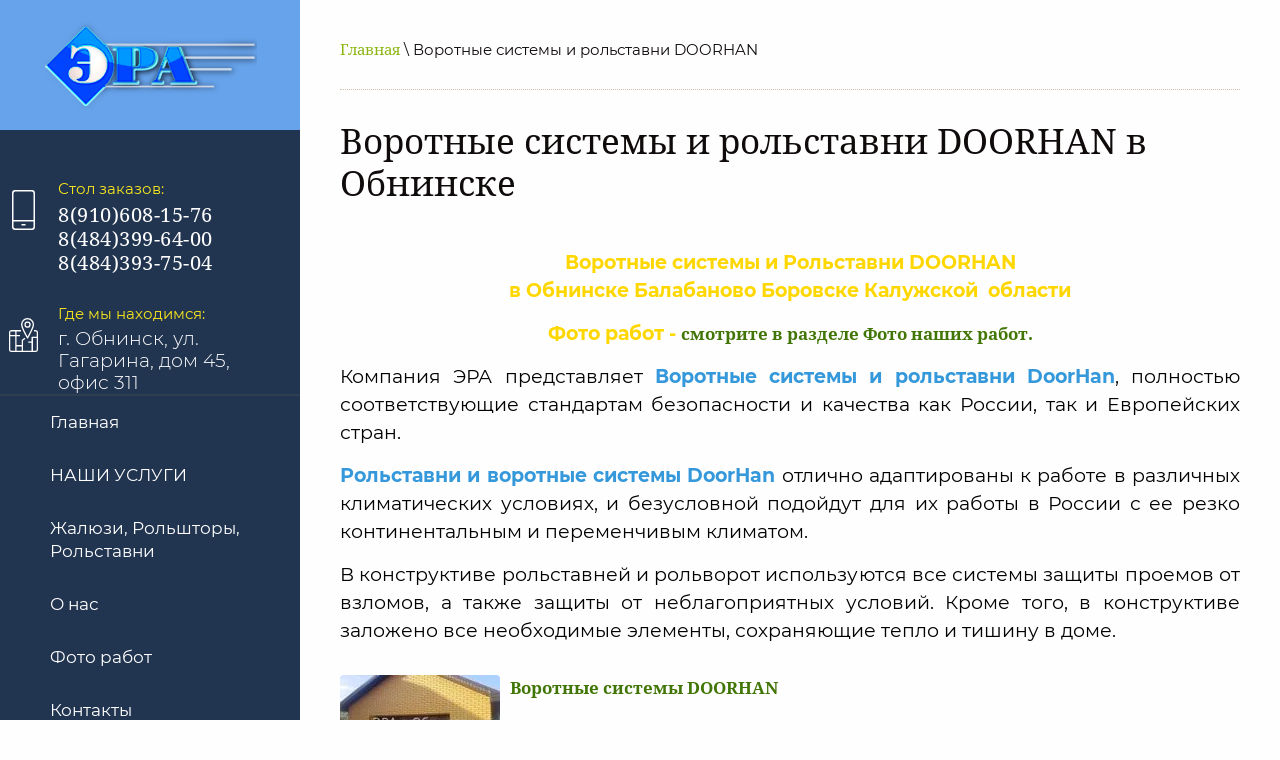

--- FILE ---
content_type: text/html; charset=utf-8
request_url: https://okna-era.ru/vorota-rolstavni-doorhan
body_size: 9815
content:

 <!doctype html>
 
<html lang="ru">
	 
	<head>
		 
		<meta charset="utf-8">
		 
		<meta name="robots" content="all"/>
		 <title>Купить Воротные системы и рольставни недорого с гарантией</title> 
		<meta name="description" content="ООО ЭРА Обнинск. Воротные системы и рольставни. Окна и двери ПВХ. Недорого, с гарантией! Многолетний опыт работы! Звоните!">
		 
		<meta name="keywords" content="Купить Заказать недорого с гарантией Воротные системы и рольставни Обнинск Боровск Балабаново Малоярославец, Установить недорого с гарантией Воротные системы и рольставни Обнинск Боровск Балабаново Малоярославец">
		 
		<meta name="SKYPE_TOOLBAR" content="SKYPE_TOOLBAR_PARSER_COMPATIBLE">
		<meta name="viewport" content="width=device-width, height=device-height, initial-scale=1.0, maximum-scale=1.0, user-scalable=no">
		 
		<meta name="msapplication-tap-highlight" content="no"/>
		 
		<meta name="format-detection" content="telephone=no">
		 
		<meta http-equiv="x-rim-auto-match" content="none">
		  
		<link rel="stylesheet" href="/g/css/styles_articles_tpl.css">
		 
		<link rel="stylesheet" href="/t/v1276/images/css/styles.css">
		 
		<link rel="stylesheet" href="/t/v1276/images/css/designblock.scss.css">
		 
		<link rel="stylesheet" href="/t/v1276/images/css/s3_styles.scss.css">
		 
		<script src="/g/libs/jquery/1.10.2/jquery.min.js"></script>
		 
		<script src="/g/s3/misc/adaptiveimage/1.0.0/adaptiveimage.js"></script>
		 <meta name="google-site-verification" content="eUbeoNiZs1hffE7Z7RffyKRURwXZbPx175IHJpb2UX0" />
<meta name="yandex-verification" content="747f43d162c0e017" />
<meta name="yandex-verification" content="747f43d162c0e017" />

            <!-- 46b9544ffa2e5e73c3c971fe2ede35a5 -->
            <script src='/shared/s3/js/lang/ru.js'></script>
            <script src='/shared/s3/js/common.min.js'></script>
        <link rel='stylesheet' type='text/css' href='/shared/s3/css/calendar.css' /><link rel='stylesheet' type='text/css' href='/shared/highslide-4.1.13/highslide.min.css'/>
<script type='text/javascript' src='/shared/highslide-4.1.13/highslide-full.packed.js'></script>
<script type='text/javascript'>
hs.graphicsDir = '/shared/highslide-4.1.13/graphics/';
hs.outlineType = null;
hs.showCredits = false;
hs.lang={cssDirection:'ltr',loadingText:'Загрузка...',loadingTitle:'Кликните чтобы отменить',focusTitle:'Нажмите чтобы перенести вперёд',fullExpandTitle:'Увеличить',fullExpandText:'Полноэкранный',previousText:'Предыдущий',previousTitle:'Назад (стрелка влево)',nextText:'Далее',nextTitle:'Далее (стрелка вправо)',moveTitle:'Передвинуть',moveText:'Передвинуть',closeText:'Закрыть',closeTitle:'Закрыть (Esc)',resizeTitle:'Восстановить размер',playText:'Слайд-шоу',playTitle:'Слайд-шоу (пробел)',pauseText:'Пауза',pauseTitle:'Приостановить слайд-шоу (пробел)',number:'Изображение %1/%2',restoreTitle:'Нажмите чтобы посмотреть картинку, используйте мышь для перетаскивания. Используйте клавиши вперёд и назад'};</script>
<link rel="icon" href="/favicon.png" type="image/png">

<link rel='stylesheet' type='text/css' href='/t/images/__csspatch/11/patch.css'/>

<!--s3_require-->
<link rel="stylesheet" href="/g/templates/pages/2016.1/pages_additional_1_0/pages.additional.1.0.css" type="text/css"/>
<link rel="stylesheet" href="/g/s3/css/submenu.css" type="text/css"/>
<!--/s3_require-->

		<link href="/g/s3/anketa2/1.0.0/css/jquery-ui.css" rel="stylesheet" type="text/css"/>
		 
		<script src="/g/libs/jqueryui/1.10.0/jquery-ui.min.js" type="text/javascript"></script>
		 		<script src="/g/s3/anketa2/1.0.0/js/jquery.ui.datepicker-ru.js"></script>
		 
		<link rel="stylesheet" href="/g/libs/jquery-popover/0.0.3/jquery.popover.css">
		 
		<script src="/g/libs/jquery-popover/0.0.3/jquery.popover.min.js" type="text/javascript"></script>
		 
		<script src="/g/s3/misc/form/1.2.0/s3.form.js" type="text/javascript"></script>
		 
		<script src="https://api-maps.yandex.ru/2.1/?lang=ru_RU" type="text/javascript"></script>
		  
		<script type="text/javascript" src="/t/v1276/images/js/main.js"></script>
		  
		<!--[if lt IE 10]> <script src="/g/libs/ie9-svg-gradient/0.0.1/ie9-svg-gradient.min.js"></script> <script src="/g/libs/jquery-placeholder/2.0.7/jquery.placeholder.min.js"></script> <script src="/g/libs/jquery-textshadow/0.0.1/jquery.textshadow.min.js"></script> <script src="/g/s3/misc/ie/0.0.1/ie.js"></script> <![endif]-->
		<!--[if lt IE 9]> <script src="/g/libs/html5shiv/html5.js"></script> <![endif]-->
		   
		 <link rel="stylesheet" href="/t/v1276/images/css/bdr.addons.css">
	</head>
	 
	<body>
		 
		<div class="wrapper editorElement layer-type-wrapper" >
			  <div class="side-panel side-panel-63 widget-type-side_panel editorElement layer-type-widget widget-35" data-layers="['widget-4':['tablet-landscape':'inSide','tablet-portrait':'inSide','mobile-landscape':'inSide','mobile-portrait':'inSide']]" data-phantom="1" data-position="right">
	<div class="side-panel-top">
		<div class="side-panel-button">
			<span class="side-panel-button-icon">
				<span class="side-panel-button-icon-line"></span>
				<span class="side-panel-button-icon-line"></span>
				<span class="side-panel-button-icon-line"></span>
			</span>
		</div>
		<div class="side-panel-top-inner" ></div>
	</div>
	<div class="side-panel-mask"></div>
	<div class="side-panel-content">
		<div class="side-panel-close"></div>		<div class="side-panel-content-inner"></div>
	</div>
</div>   
			<div class="editorElement layer-type-block ui-droppable block-6" >
				<div class="layout column layout_10" >
					<div class="editorElement layer-type-block ui-droppable block-3" >
						<div class="site-name-11 widget-8 widget-type-site_name editorElement layer-type-widget">
							 <a href="http://okna-era.ru"> 						 						 						<div class="sn-wrap">  
							<div class="sn-logo">
								 
								<img src="/thumb/2/invKUL_J1KIFXDiSNiW7uA/300r/d/logo.png" alt="">
								 
							</div>
							   
							<div class="sn-text">
								<div class="align-elem">
									
								</div>
							</div>
							  
						</div>
						 </a> 
				</div>
				<div class="editorElement layer-type-block ui-droppable block-2" >
					  	<div class="phones-7 widget-6 phones-block contacts-block widget-type-contacts_phone editorElement layer-type-widget">
		<div class="inner">
			<label class="cell-icon" for="tg-phones-7">
				<div class="icon"></div>
			</label>
			<input id="tg-phones-7" class="tgl-but" type="checkbox">
			<div class="block-body-drop">
				<div class="cell-text">
					<div class="title"><div class="align-elem">Стол заказов:</div></div>
					<div class="text_body">
						<div class="align-elem">
															<div><a href="tel:89106081576">8(910)608-15-76</a></div><div><a href="tel:84843996400">8(484)399-64-00</a></div><div><a href="tel:84843937504">8(484)393-75-04</a></div>													</div>
					</div>
				</div>
			</div>
		</div>
	</div>
        <div class="address-8 widget-7 address-block contacts-block widget-type-contacts_address editorElement layer-type-widget">
        <div class="inner">
            <label class="cell-icon" for="tg8">
                <div class="icon"></div>
            </label>
            <input id="tg8" class="tgl-but" type="checkbox">
            <div class="block-body-drop">
                <div class="cell-text">
                    <div class="title"><div class="align-elem">Где мы находимся:</div></div>
                    <div class="text_body">
                        <div class="align-elem">г. Обнинск, ул. Гагарина, дом 45, офис 311</div>
                    </div>
                </div>
            </div>
        </div>
    </div>
  
				</div>
				<div class="widget-4 popup menu-5 wm-widget-menu vertical widget-type-menu_vertical editorElement layer-type-widget" data-child-icons="0">
					   
					<div class="menu-button">
						Меню
					</div>
					 
					<div class="menu-scroll">
						  <ul><li class="menu-item"><a href="/okna-era" ><span class="menu-item-text">Главная</span></a></li><li class="opened menu-item"><a href="/" ><span class="menu-item-text">НАШИ УСЛУГИ</span></a><ul class="level-2"><li><a href="/okna_pvh" >Окна и двери из ПВХ профиля</a></li><li><a href="/okna_alyuminievye" >Окна, двери и фасады из алюминия</a></li><li class="opened active"><a href="/vorota-rolstavni-doorhan" >Воротные системы и рольставни DOORHAN</a></li><li><a href="/izdeliy_iz_nerzhaveyki" >Ограждения из нержавейки</a></li><li><a href="/stroitelnye-raboty" >Строительные работы</a><ul class="level-3"><li><a href="/stroitelstvo-domov" >Строительство домов</a></li><li><a href="/stroitelstvo-garazhej" >Строительство гаражей</a></li><li><a href="/ukladka-bruschatki" >Укладка брусчатки</a></li></ul></li><li><a href="/vnutrennya-otdelka-lodzhiy" >Внутренняя отделка лоджий</a></li></ul></li><li class="menu-item"><a href="/kupit-zhalyuzi-rolshtory-rolstavni" ><span class="menu-item-text">Жалюзи, Рольшторы, Рольставни</span></a><ul class="level-2"><li><a href="/vertikalnye-zhalyuzi-v-form-plast" >Вертикальные жалюзи V-FORM PLAST</a></li><li><a href="/vertikalnye-zhalyuzi-v-form" >Вертикальные жалюзи V-FORM</a></li></ul></li><li class="menu-item"><a href="/o_kompanii" ><span class="menu-item-text">О нас</span></a></li><li class="menu-item"><a href="/foto-rabot" ><span class="menu-item-text">Фото работ</span></a></li><li class="menu-item"><a href="/kontakty" ><span class="menu-item-text">Контакты</span></a></li><li class="menu-item"><a href="/sdelat_zakaz" ><span class="menu-item-text">Заказать онлайн</span></a></li><li class="menu-item"><a href="/aktsii-skidki" ><span class="menu-item-text">АКЦИИ СКИДКИ</span></a></li><li class="menu-item"><a href="/otzyvy-o-nas" ><span class="menu-item-text">Отзывы о нас</span></a></li><li class="menu-item"><a href="/napishite-nam" ><span class="menu-item-text">Напишите нам</span></a></li><li class="menu-item"><a href="/privacy-policy" ><span class="menu-item-text">ПОЛИТИКА КОНФИДЕНЦИАЛЬНОСТИ ОБРАБОТКИ ДАННЫХ</span></a></li><li class="menu-item"><a href="/karta-sayta" ><span class="menu-item-text">Карта сайта</span></a></li></ul> 
					</div>
					 
				</div>
			</div>
		</div>
		<div class="layout column layout_67" >
			<div class="editorElement layer-type-block ui-droppable block-28" >
				 
<div class="widget-36 path widget-type-path editorElement layer-type-widget" data-url="/vorota-rolstavni-doorhan"><a href="/">Главная</a> \ Воротные системы и рольставни DOORHAN</div> 
				<h1 class="h1 widget-37 widget-type-h1 editorElement layer-type-widget">
					Воротные системы и рольставни DOORHAN в Обнинске
				</h1>
				<article class="content-66 content widget-38 widget-type-content editorElement layer-type-widget">



<script>
var hsOptions = {
	align:'center',
	transitions:['expand', 'crossfade'],
	outlineType:'rounded-white',
	fadeInOut:true,
	dimmingOpacity:0.5,
}
</script>


				
			<link rel="stylesheet" href="/g/s3/css/submenu.css">
	
<p style="text-align: center;"><span style="color:#FFD700;"><span style="font-size:14pt;"><strong>Воротные системы и Рольставни&nbsp;DOORHAN<br />
в Обнинске Балабаново Боровске&nbsp;Калужской&nbsp; области</strong></span></span></p>

<p style="text-align: center;"><span style="color:#FFD700;"><span style="font-size:14pt;"><strong>Фото работ - <a href="/foto-rabot">смотрите в разделе Фото наших работ.</a></strong></span></span></p>

<p style="text-align: justify;"><span style="font-size:14pt;">Компания ЭРА представляет&nbsp;<span style="color:#3498db;"><strong>Воротные системы и рольставни&nbsp;DoorHan</strong></span>, полностью соответствующие стандартам безопасности и качества как России, так и Европейских стран.</span></p>

<p style="text-align: justify;"><span style="font-size:14pt;"><span style="color:#3498db;"><strong>Рольставни и воротные системы</strong>&nbsp;<strong>DoorHan</strong></span>&nbsp;отлично адаптированы к работе в различных климатических условиях, и безусловной подойдут для их работы в России с ее резко континентальным и переменчивым климатом.</span></p>

<p style="text-align: justify;"><span style="font-size:14pt;">В конструктиве&nbsp;рольставней&nbsp;и рольворот&nbsp;используются все системы защиты проемов от взломов, а также защиты от неблагоприятных условий. Кроме того, в конструктиве заложено все необходимые элементы, сохраняющие тепло и тишину в доме.</span></p>

<div class="localpagelist">
    <div class="localproducts">
                    <div class="localproducts__block">
            	                <div class="localpic localproducts__block-pic localpic--little">
                    <a class="highslide" onclick="return hs.expand(this, hsOptions)" href="/d/vorotnaya_sistema.jpg"><img src="/thumb/2/rE94fOTLf_ZlNR0tffy8WA/160r160/d/vorotnaya_sistema.jpg" alt="Воротные системы DOORHAN в Обнинске недорого" title="Воротные системы DOORHAN в Обнинске недорого заказать онлайн"></a>
                </div>
                                <div class="localproducts__block-text ">
                    <div class="localproducts__block-title localproducts__block-title0"><a href="">Воротные системы DOORHAN</a></div>
                    <div class="localtext">
                        
                    </div>
                    <div class="localdiscription localproducts__block-pricetitle">Цена</div>
                    <div class="localproducts__block-price">
                        <span class="oldprice"></span>
                        <span class="price">р.</span>
                    </div>
                                        	<a class="localbtn localproducts__block-btn localproducts__block-btn0" href="">Подробнее</a>
                	                    <div class="clear"></div>
                </div>
                <div class="clear"></div>
            </div>
                    <div class="localproducts__block">
            	                <div class="localpic localproducts__block-pic localpic--little">
                    <a class="highslide" onclick="return hs.expand(this, hsOptions)" href="/d/rolstavni_1.jpg"><img src="/thumb/2/yUNA0ETxKLVCWxPdooJ8vg/160r160/d/rolstavni_1.jpg" alt="Рольставни DOORHAN недорого в Онинске заказать онлайн" title="Рольставни DOORHAN недорого в Онинске заказать онлайн"></a>
                </div>
                                <div class="localproducts__block-text ">
                    <div class="localproducts__block-title localproducts__block-title1"><a href="">Рольставни DOORHAN</a></div>
                    <div class="localtext">
                        
                    </div>
                    <div class="localdiscription localproducts__block-pricetitle">Цена</div>
                    <div class="localproducts__block-price">
                        <span class="oldprice"></span>
                        <span class="price">р.</span>
                    </div>
                                        	<a class="localbtn localproducts__block-btn localproducts__block-btn1" href="">Подробнее</a>
                	                    <div class="clear"></div>
                </div>
                <div class="clear"></div>
            </div>
            </div>
</div>

<p style="text-align: justify;"><span style="font-size:14pt;">Все составные части конструктива рольставен и рольворот фирмы DoorHan создаются на&nbsp;автоматических современных&nbsp;линиях, работающих посредством оборудования известных и зарекомендовавших себя&nbsp;производителей всего мира. </span></p>

<p style="text-align: justify;"><span style="font-size:14pt;">Металлические части конструкций рольставен и рольворот либо окрашены, либо оцинкованы, то есть практически не&nbsp;подвержены коррозии. А все конструкции рольставен и рольворот&nbsp;DoorHan подтверждены в своей надежности и высоком качестве&nbsp;эксплуатации всеми необходимыми сертификатами.</span></p>

<p style="text-align: justify;"><span style="font-size:14pt;"><em>Наша <span style="color:#3498db;"><strong>Компания Эра г. Обнинск по поставке и монтажу рольставен и рольворот фабрики</strong>&nbsp;<strong>DOORHAN</strong> - является ее дилером.&nbsp;</span></em></span></p>

<p style="text-align: justify;"><span style="font-size:14pt;">Полный перечень продукции DOORHAN Вы можете посмотреть&nbsp;на официальном сайте: <a href="http://www.doorhan.ru" target="_blank">www.doorhan.ru</a>&nbsp;</span></p>

<p style="text-align: center;"><span style="font-size: 13pt;">Вы можете заказать у нас услуги:</span></p>

<h2 style="text-align: center;"><span style="color:#66ccff;"><em><span data-mega-font-name="bad_script" style="font-family:Bad Script,cursive;"><span style="font-size:12pt;"><strong>Купить установить рольставни рольворота в Обнинске&nbsp;</strong></span></span></em></span><br />
<span style="color:#66ccff;"><em><span data-mega-font-name="bad_script" style="font-family:Bad Script,cursive;"><span style="font-size:12pt;"><strong>Рольставни Обнинск<br />
Рольворота Обнинск<br />
Ворота ставни Обнинск<br />
&nbsp;Рольставни Рольворота Обнинск&nbsp;<br />
&nbsp;Рольставни Рольворота Малоярославец<br />
Рольставни Рольворота Боровск&nbsp;</strong></span><br />
<span style="font-size:12pt;"><strong>Рольставни Рольворота Калужская область</strong></span></span></em></span></h2>

	
</article>
			</div>
		</div>
	</div>
	<div class="editorElement layer-type-block ui-droppable block-13" style="background:  linear-gradient(rgba(16, 11, 11, 0.8), rgba(16, 11, 11, 0.8)), url('/thumb/2/77SmmEBeudSFwHziVG9XIw/r/d/okno_cvety.jpg') left 50% top 0px / cover no-repeat fixed;">
		<div class="editorElement layer-type-block ui-droppable block-15" >
			<div class="editorElement layer-type-block ui-droppable block-17" >
				<div class="layout column layout_49" >
					<div class="editorElement layer-type-block ui-droppable block-19" >
						  
		
	<div class="editable_block-32 widget-21 editorElement layer-type-widget">
				<div class="body">
																					<div class="title"><div class="align-elem">Мы хотим, чтобы Вы радовались!</div></div>
																																											<div class="text"><div class="align-elem"><p>У нас Вы можете заказать для Вашего дома ...</p></div></div>
																																											<div class="more"><a  data-api-type="popup-form" data-api-url="/-/x-api/v1/public/?method=form/postform&param[form_id]=17107903&param[tpl]=wm.form.popup.tpl&placeholder=title&tit_en=1&sh_err_msg=0&ic_en=0&u_s=/user" data-wr-class="popover-wrap-32" href=""><span class="align-elem">ЗАКАЗ СО СКИДКОЙ!</span></a></div>
												
		</div>
	</div>

  
						<div class="widget-27 widgetsocial-43 widget-type-social_links editorElement layer-type-widget">
							 <div class="soc-header"><div class="align-elem">Мы в социальных сетях</div></div><div class="soc-content">  <div class="soc-item ins"><a href="https://www.instagram.com/okna_era/" class="soc" target="_blank"><span class="wg-soc-icon"></span></a></div></div>
		</div>
		<div class="editorElement layer-type-block ui-droppable block-14" >
			<div class="layout layout_center not-columned layout_39_id_36" >
				      <div class="address-36 widget-23 address-block contacts-block widget-type-contacts_address editorElement layer-type-widget">
        <div class="inner">
            <label class="cell-icon" for="tg36">
                <div class="icon"></div>
            </label>
            <input id="tg36" class="tgl-but" type="checkbox">
            <div class="block-body-drop">
                <div class="cell-text">
                    <div class="title"><div class="align-elem">Мы находимся по адресу:</div></div>
                    <div class="text_body">
                        <div class="align-elem">249034 Калужская обл. г. Обнинск, ул. Гагарина, дом 45, офис 311</div>
                    </div>
                </div>
            </div>
        </div>
    </div>
    	<div class="phones-37 widget-24 phones-block contacts-block widget-type-contacts_phone editorElement layer-type-widget">
		<div class="inner">
			<label class="cell-icon" for="tg-phones-37">
				<div class="icon"></div>
			</label>
			<input id="tg-phones-37" class="tgl-but" type="checkbox">
			<div class="block-body-drop">
				<div class="cell-text">
					<div class="title"><div class="align-elem">Стол заказов:</div></div>
					<div class="text_body">
						<div class="align-elem">
															<div><a href="tel:89106081576">8(910)608-15-76</a></div><div><a href="tel:84843996400">8(484)399-64-00</a></div><div><a href="tel:84843937504">8(484)393-75-04</a></div>													</div>
					</div>
				</div>
			</div>
		</div>
	</div>
    	<div class="email-38 widget-25 email-block contacts-block widget-type-contacts_email editorElement layer-type-widget">
		<div class="inner">
			<label class="cell-icon" for="tg-email-38">
				<div class="icon"></div>
			</label>
			<input id="tg-email-38" class="tgl-but" type="checkbox">
			<div class="block-body-drop">
				<div class="cell-text">
					<div class="title"><div class="align-elem">Напишите нам:</div></div>
					<div class="text_body">
						<div class="align-elem"><a href="mailto:ooo-era@mail.ru">ooo-era@mail.ru</a></div>
					</div>
				</div>
			</div>
		</div>
	</div>
  
			</div>
		</div>
	</div>
</div>
<div class="layout column layout_33" >
	<div class="widget-22 map-33 widget-type-map editorElement layer-type-widget" data-controls="searchControl,rulerControl" id="widgetMap33" data-center="55.120779,36.583576" data-zoom="16" data-type="yandex#publicMap">
		   
		<input type="hidden" name="widgetMap33" value="[{&quot;preset&quot; : &quot;islands#lightblueStretchyIcon&quot;,&quot;point&quot;: &quot;55.120779,36.583576&quot;, &quot;iconContent&quot;: &quot;\u041e\u041e\u041e \u042d\u0420\u0410, \u041e\u0411\u041d\u0418\u041d\u0421\u041a \u0413\u0430\u0433\u0430\u0440\u0438\u043d\u0430 45&quot;, &quot;balloonContent&quot;: &quot;&lt;p&gt;&lt;span style=\&quot;font-size:12pt;\&quot;&gt;&lt;strong&gt;\u041e\u041e\u041e &quot;\u042d\u0420\u0410&quot;&lt;\/strong&gt;&lt;\/span&gt;&lt;\/p&gt;\n\n&lt;p&gt;&lt;span style=\&quot;font-size:12pt;\&quot;&gt;&lt;strong&gt;\u0410\u0434\u0440\u0435\u0441:&nbsp;&lt;\/strong&gt;249034. \u041a\u0430\u043b\u0443\u0436\u0441\u043a\u0430\u044f \u043e\u0431\u043b. \u0433. \u041e\u0431\u043d\u0438\u043d\u0441\u043a, \u0443\u043b. \u0413\u0430\u0433\u0430\u0440\u0438\u043d\u0430, \u0434\u043e\u043c 45, \u043e\u0444\u0438\u0441 311&lt;\/span&gt;&lt;\/p&gt;\n\n&lt;p&gt;&lt;span style=\&quot;font-size:12pt;\&quot;&gt;&lt;strong&gt;\u0422\u0435\u043b\u0435\u0444\u043e\u043d\u044b:&nbsp;&lt;\/strong&gt;8(48439)3-75-04, 9-64-00,&nbsp; 8(910)608-15-76&lt;br \/&gt;\n&lt;br \/&gt;\n&lt;strong&gt;\u042d\u043b\u0435\u043a\u0442\u0440\u043e\u043d\u043d\u0430\u044f \u043f\u043e\u0447\u0442\u0430:&lt;\/strong&gt;&nbsp;ooo-era@mail.ru&lt;\/span&gt;&lt;\/p&gt;&quot;}]">
		  
	</div>
</div>
</div>
</div>
</div>
<div class="editorElement layer-type-block ui-droppable block-16" >
	<div class="widget-26 horizontal menu-41 wm-widget-menu widget-type-menu_horizontal editorElement layer-type-widget" data-screen-button="none" data-responsive-tl="button" data-responsive-tp="button" data-responsive-ml="columned" data-more-text="..." data-child-icons="0">
		 
		<div class="menu-button">
			Меню
		</div>
		 
		<div class="menu-scroll">
			   <ul><li class="menu-item"><a href="/o-bare" ><span class="menu-item-text">О нас</span></a></li><li class="menu-item"><a href="/kontakty" ><span class="menu-item-text">Контакты</span></a></li></ul> 
		</div>
		 
	</div>
</div>
<div class="editorElement layer-type-block ui-droppable block-18" >
	<div class="layout column layout_45" >
		<div class="site-copyright widget-28 widget-type-site_copyright editorElement layer-type-widget">
			 
			<div class="align-elem">
				 Copyright © ООО «Эра» 2011-2020 г.<br />
Окна и двери ПВХ, жалюзи. Ограждения. Строительство. Воротные системы и рольставни. 
			</div>
			 
		</div>
	</div>
	<div class="layout column layout_47" >
		<div class="site-counters widget-30 widget-type-site_counters editorElement layer-type-widget">
			Все права защищены. Копирование — строго со ссылкой на сайт.
			 <b> При копировании материалов - Активная ссылка на сайт обязательна. </b>

<br> 

<!-- Rating@Mail.ru counter -->
<script type="text/javascript">//<![CDATA[
var a='';js=10;d=document;
try{a+=';r='+escape(d.referrer);}catch(e){}try{a+=';j='+navigator.javaEnabled();js=11;}catch(e){}
try{s=screen;a+=';s='+s.width+'*'+s.height;a+=';d='+(s.colorDepth?s.colorDepth:s.pixelDepth);js=12;}catch(e){}
try{if(typeof((new Array).push('t'))==="number")js=13;}catch(e){}
try{d.write('<a href="http://top.mail.ru/jump?from=2018488"><img src="http://dc.cc.be.a1.top.mail.ru/counter?id=2018488;t=240;js='+js+
a+';rand='+Math.random()+'" alt="Рейтинг@Mail.ru" style="border:0;" height="31" width="88" \/><\/a>');}catch(e){}//]]></script>
<noscript><p><a href="http://top.mail.ru/jump?from=2018488"><img src="http://dc.cc.be.a1.top.mail.ru/counter?js=na;id=2018488;t=240" 
style="border:0;" height="31" width="88" alt="Рейтинг@Mail.ru" /></a></p></noscript>
<!-- //Rating@Mail.ru counter -->


<!--LiveInternet counter--><script type="text/javascript"><!--
document.write("<a href='http://www.liveinternet.ru/click' "+
"target=_blank><img src='//counter.yadro.ru/hit?t21.7;r"+
escape(document.referrer)+((typeof(screen)=="undefined")?"":
";s"+screen.width+"*"+screen.height+"*"+(screen.colorDepth?
screen.colorDepth:screen.pixelDepth))+";u"+escape(document.URL)+
";"+Math.random()+
"' alt='' title='LiveInternet: показано число просмотров за 24"+
" часа, посетителей за 24 часа и за сегодня' "+
"border='0' width='88' height='31'><\/a>")
//--></script><!--/LiveInternet-->


<!-- begin of Top100 code -->

<script id="top100Counter" type="text/javascript" src="http://counter.rambler.ru/top100.jcn?2441195"></script>
<noscript>
<a href="http://top100.rambler.ru/navi/2441195/">
<img src="http://counter.rambler.ru/top100.cnt?2441195" alt="Rambler's Top100" border="0" />
</a>

</noscript>
<!-- end of Top100 code -->
<!--__INFO2026-01-21 02:33:33INFO__-->
 
		</div>
	</div>
	<div class="layout column layout_46" >
		  <div class="mega-copyright widget-29  widget-type-mega_copyright editorElement layer-type-widget"><span style='font-size:14px;' class='copyright'>Создание и продвижение Сайтов <a href="http://vash-sait.com">vash-sait.com</a></span></div>  
	</div>
</div>
</div>

<!-- assets.bottom -->
<!-- </noscript></script></style> -->
<script src="/my/s3/js/site.min.js?1768978399" ></script>
<script src="/my/s3/js/site/defender.min.js?1768978399" ></script>
<script >/*<![CDATA[*/
var megacounter_key="075d6581fd178fa824f207665b7e458c";
(function(d){
    var s = d.createElement("script");
    s.src = "//counter.megagroup.ru/loader.js?"+new Date().getTime();
    s.async = true;
    d.getElementsByTagName("head")[0].appendChild(s);
})(document);
/*]]>*/</script>
<script >/*<![CDATA[*/
$ite.start({"sid":211741,"vid":2641177,"aid":47142,"stid":7,"cp":21,"active":true,"domain":"okna-era.ru","lang":"ru","trusted":false,"debug":false,"captcha":3});
/*]]>*/</script>
<style>@font-face {font-family: "Bad Script";src: url("/g/fonts/bad_script/bad_script-r.eot"); src:url("/g/fonts/bad_script/bad_script-r.eot?#iefix") format("embedded-opentype"), url("/g/fonts/bad_script/bad_script-r.woff2#bad_script") format("woff2"), url("/g/fonts/bad_script/bad_script-r.woff#bad_script") format("woff"), url("/g/fonts/bad_script/bad_script-r.ttf#bad_script") format("truetype"), url("/g/fonts/bad_script/bad_script-r.svg#bad_script") format("svg");font-weight: 400;font-style: normal;}</style>
<!-- /assets.bottom -->
</body>
 
</html>

--- FILE ---
content_type: text/css
request_url: https://okna-era.ru/t/v1276/images/css/styles.css
body_size: 29479
content:
@import "fonts.css";
html{font-family:sans-serif;-ms-text-size-adjust:100%;-webkit-text-size-adjust:100%;}body{margin:0;background: #fff;-webkit-font-smoothing:antialiased;-moz-osx-font-smoothing:grayscale;}body::before{content:""; height: 1px; display: block; margin-top: -1px;}article,aside,details,figcaption,figure,footer,header,hgroup,main,menu,nav,section,summary{display:block}audio,canvas,progress,video{display:inline-block;vertical-align:baseline}audio:not([controls]){display:none;height:0}[hidden],template{display:none}a{background-color:transparent;color:inherit;}a:active,a:hover{outline:0}abbr[title]{border-bottom:1px dotted}b,strong{font-weight:bold}dfn{font-style:italic}h1{margin: 0; font-size: inherit; font-weight: inherit;}mark{background:#ff0;color:#000}small{font-size:80%}sub,sup{font-size:75%;line-height:0;position:relative;vertical-align:baseline}sup{top:-0.5em}sub{bottom:-0.25em}img{border:0}svg:not(:root){overflow:hidden}figure{margin:1em 40px}hr{box-sizing:content-box;height:0}pre{overflow:auto}code,kbd,pre,samp{font-family:monospace,monospace;font-size:1em}button,input,optgroup,select,textarea{color:#000;font:inherit;margin:0}button{overflow:visible}button,select{text-transform:none}button,html input[type="button"],input[type="reset"],input[type="submit"]{-webkit-appearance:button;cursor:pointer}button[disabled],html input[disabled]{cursor:default}button::-moz-focus-inner,input::-moz-focus-inner{border:0;padding:0}input{line-height:normal}input[type="checkbox"],input[type="radio"]{box-sizing:border-box;padding:0}input[type="number"]::-webkit-inner-spin-button,input[type="number"]::-webkit-outer-spin-button{height:auto}input[type="search"]{-webkit-appearance:textfield;box-sizing:content-box}input[type="search"]::-webkit-search-cancel-button,input[type="search"]::-webkit-search-decoration{-webkit-appearance:none}fieldset{border:1px solid silver;margin:0 2px;padding:.35em .625em .75em}legend{border:0;padding:0}textarea{overflow:auto}optgroup{font-weight:bold}table{border-collapse:collapse;border-spacing:0}
body.noscroll {overflow: hidden !important;}
.removed, .hidden { display: none !important;}
.editorElement, .layout {
	box-sizing: border-box;
	padding-top: .02px;
	padding-bottom: .02px;
}
.editorElement { word-wrap: break-word; overflow-wrap: break-word;}
.vertical-middle {white-space: nowrap;}
.vertical-middle>* {white-space: normal;display: inline-block;vertical-align: middle;}
.vertical-middle::after {height: 100%;width: 0;display: inline-block;vertical-align: middle;content: "";}
.wrapper {margin: 0 auto;height: auto !important;height: 100%;min-height: 100%;min-height: 100vh;overflow: hidden;max-width: 100%;}
.wrapper > * { max-width: 100%; }
.editorElement .removed+.delimiter, .editorElement .delimiter:first-child {display: none;}
.wm-input-default {border: none; background: none; padding: 0;}
/* tooltip */
@keyframes show_hide {
	0% { left:85%; opacity: 0; width: auto; height: auto; padding: 5px 10px; font-size: 12px;}
	20% { left: 100%; opacity: 1; width: auto; height: auto; padding: 5px 10px; font-size: 12px;}
	100% { left: 100%; opacity: 1; width: auto; height: auto; padding: 5px 10px; font-size: 12px;}
}
@keyframes show_hide_after {
	0% {width: 5px; height: 5px;}
	100% {width: 5px; height: 5px;}
}
/* tooltip for horizontal */
@keyframes horizontal_show_hide {
	0% { top:95%; opacity: 0; width: 100%; height: auto; padding: 5px 10px; font-size: 12px;}
	20% { top: 100%; opacity: 1; width: 100%; height: auto; padding: 5px 10px; font-size: 12px;}
	100% { top: 100%; opacity: 1; width: 100%; height: auto; padding: 5px 10px; font-size: 12px;}
}
.wm-tooltip {display: none;position: absolute;z-index:100;top: 100%;left: 0;background: #FBFDDD;color: #CA3841;padding: 5px 10px;border-radius: 3px;box-shadow: 1px 2px 3px rgba(0,0,0,.3); white-space: normal; box-sizing: border-box;}
.wm-tooltip::after {content: "";font-size: 0;background: inherit;width: 5px;height: 5px;position: absolute;top: 0;left: 50%;margin: -2px 0 0;box-shadow: 0 1px 0 rgba(0,0,0,.1), 0 2px 0 rgba(0,0,0,.1);transform: rotate(45deg);}
.error .wm-tooltip {display: block;padding: 0;font-size: 0;animation: horizontal_show_hide 4s;}
.error .wm-tooltip::after {left:50%; top:0; margin: -2px 0 0; box-shadow: 0 -1px 0 rgba(0,0,0,.1), 0 -2px 0 rgba(0,0,0,.1); width: 0;height: 0;animation: show_hide_after 4s;}
.horizontal_mode .wm-tooltip {top: 100%; left: 0; width: 100%; white-space: normal; margin: 5px 0 0; text-align: center;}
.horizontal_mode .wm-tooltip::after {left: 50%; top: 0; margin: -2px 0 0; box-shadow: 0 -1px 0 rgba(0,0,0,.1), 0 -2px 0 rgba(0,0,0,.1);}
.error .horizontal_mode .wm-tooltip, .horizontal_mode .error .wm-tooltip {animation: horizontal_show_hide 4s;}
@media all and (max-width: 960px) {
	.wm-tooltip {top: 100%; left: 0; width: 100%; white-space: normal; margin: 5px 0 0; text-align: center;}
	.wm-tooltip::after {left: 50%; top: 0; margin: -2px 0 0; box-shadow: 0 -1px 0 rgba(0,0,0,.1), 0 -2px 0 rgba(0,0,0,.1);}
	.error .wm-tooltip {animation: horizontal_show_hide 4s;}
}
table.table0 td, table.table1 td, table.table2 td, table.table2 th {
	padding:5px;
	border:1px solid #dedede;
	vertical-align:top;
}
table.table0 td { border:none; }
table.table2 th {
	padding:8px 5px;
	background:#eb3c3c;
	border:1px solid #dedede;
	font-weight:normal;
	text-align:left;
	color:#fff;
}
.for-mobile-view { overflow: auto; }
.side-panel,
.side-panel-button,
.side-panel-mask,
.side-panel-content { display: none;}

.align-elem{
	flex-grow:1;
	max-width:100%;
}

html.mobile div{
	background-attachment: scroll;
}

.ui-datepicker {font-size: 14px !important; z-index: 999999 !important;}
.wm-video {position: absolute; z-index: 0; top: 0; left: 0; right: 0; bottom: 0; overflow: hidden; width: 100%; height: 100%;}
.wm-video video {max-width: 100%; min-width: 100%; min-height: 100%; position: absolute; top: 50%; left: 50%; transform: translate(-50%, -50%);}
.wm-video.vertical video {max-width: none; max-height: 100%;}
body { background: #fefefe; -webkit-border-radius: none; -moz-border-radius: none; border-radius: none; font-family: Noto Serif, serif;}
.wrapper { position: relative; font-family: Oswald, sans-serif; color: #000000; font-style: normal; line-height: 1.2; letter-spacing: 0; text-transform: none; text-decoration: none; font-size: 12px; display: block; -webkit-flex-direction: column; -moz-flex-direction: column; flex-direction: column;}
.block-18 .layout_45 { display: -webkit-flex; display: flex; -webkit-flex-direction: column; -moz-flex-direction: column; flex-direction: column;}
.block-18 .layout_46 { display: -webkit-flex; display: flex; -webkit-flex-direction: column; -moz-flex-direction: column; flex-direction: column;}
.block-18 .layout_47 { -webkit-flex: 1 0 0px; -moz-flex: 1 0 0px; flex: 1 0 0px; display: -webkit-flex; display: flex; -webkit-flex-direction: column; -moz-flex-direction: column; flex-direction: column;}
.block-18 { margin: 0 auto; position: relative; top: 0; left: 0; width: 1200px; min-height: 0; max-width: 100%; z-index: 6; text-align: center; display: -webkit-flex; display: flex; -webkit-flex-direction: row; -moz-flex-direction: row; flex-direction: row; font-family: Noto Serif, serif; -webkit-justify-content: center; -moz-justify-content: center; justify-content: center; text-decoration: none; border-top: 1px dotted rgba(164, 136, 102, 0.2); border-right: 0px dotted rgba(164, 136, 102, 0.2); border-bottom: 0px dotted rgba(164, 136, 102, 0.2); border-left: 0px dotted rgba(164, 136, 102, 0.2); -webkit-border-radius: none; -moz-border-radius: none; border-radius: none; padding-top: 100px; padding-bottom: 100px;}
.widget-30 { margin: 0 0 auto; position: relative; top: 0; left: 0; z-index: 3; box-sizing: border-box; width: auto; right: 0;}
.widget-28 { margin: 10px 0 auto 37px; position: relative; top: 0; left: 0; z-index: 2; font-family: Montserrat, sans-serif; color: #100b0b; text-align: left; text-decoration: none; box-sizing: border-box; display: -webkit-flex; display: flex; width: 300px; -webkit-justify-content: flex-start; -moz-justify-content: flex-start; justify-content: flex-start; -webkit-align-items: flex-start; -moz-align-items: flex-start; align-items: flex-start;}
.widget-29 { margin: 3px 0 auto; position: relative; top: 0; left: 0; z-index: 1; font-family: Montserrat, sans-serif; color: #8f8f8f; text-align: right; text-decoration: none; width: 300px; -webkit-border-radius: none; -moz-border-radius: none; border-radius: none;}
.block-16 { margin: 0 auto; position: relative; top: 0; left: 0; width: 1200px; min-height: 0; z-index: 5; text-align: center; display: block; -webkit-flex-direction: column; -moz-flex-direction: column; flex-direction: column; max-width: 100%; padding-top: 50px; padding-bottom: 50px;}
.widget-26 { margin: 0; position: relative; top: 0; left: 0; z-index: 1; text-align: left; padding-right: 10px; padding-left: 10px; box-sizing: border-box; font-family: Noto Serif, serif; display: -webkit-flex; display: flex; width: auto; -webkit-justify-content: flex-start; -moz-justify-content: flex-start; justify-content: flex-start; right: 0;}
.menu-41 .menu-scroll > ul > li.menu-item > a .has-child-icon { position: absolute; top: 50%; right: 0; margin-top: -6px; margin-right: 5px; width: 12px; min-height: 12px; background: #000000;}
.menu-41 .menu-scroll > ul ul > li.delimiter { box-sizing: border-box; margin-top: 3px; margin-bottom: 3px; min-height: 2px; height: auto; width: auto; background: #999999;}
.menu-41 .menu-scroll > ul ul > li > a .has-child-icon { position: absolute; top: 50%; right: 0; margin-top: -6px; margin-right: 5px; width: 12px; min-height: 12px; background: #000000;}
.menu-41 .menu-button { box-sizing: border-box; display: none; position: absolute; left: 100%; top: 0; width: 50px; min-height: 50px; padding: 10px 15px; color: #fff; font-size: 17px; -webkit-justify-content: normal; -moz-justify-content: normal; justify-content: normal; text-decoration: none;}
.menu-41 .menu-scroll { display: -webkit-flex; display: flex; width: 100%; -webkit-justify-content: inherit; -moz-justify-content: inherit; justify-content: inherit;}
.menu-41 .menu-scroll > ul { padding: 0; margin: 0; list-style: none; box-sizing: border-box; display: -webkit-flex; display: flex; flex-flow: row nowrap; width: 100%; -webkit-justify-content: inherit; -moz-justify-content: inherit; justify-content: inherit; -webkit-align-items: flex-start; -moz-align-items: flex-start; align-items: flex-start;}
.menu-41 .menu-scroll > ul > li.home-button > a { padding: 5px 15px; margin: 2px; cursor: pointer; display: -webkit-flex; display: flex; background: url("../images/wm_menu_home.png") left 50% top 50% no-repeat; box-sizing: border-box; text-decoration: none; color: #000; font-size: 0; line-height: 1.4; -webkit-align-items: center; -moz-align-items: center; align-items: center;}
.menu-41 .menu-scroll > ul > li.delimiter { margin: auto 2px; -webkit-border-radius: 10px; -moz-border-radius: 10px; border-radius: 10px; height: 0; width: 10px; min-height: 10px; background: #d6d6d6; box-sizing: border-box;}
.menu-41 .menu-scroll > ul > li.menu-item { padding: 0; margin: 0; display: -webkit-flex; display: flex; -webkit-flex: 0 1 auto; -moz-flex: 0 1 auto; flex: 0 1 auto; box-sizing: border-box; position: relative;}
.menu-41 .menu-scroll > ul > li.menu-item > a { padding: 0.02px 20px; margin: 0; cursor: pointer; display: -webkit-flex; display: flex; -webkit-flex-direction: row; -moz-flex-direction: row; flex-direction: row; box-sizing: border-box; text-decoration: none; color: #0f0b0b; font-size: 17px; line-height: 1.4; -webkit-align-items: center; -moz-align-items: center; align-items: center; width: 100%; position: relative; -webkit-justify-content: normal; -moz-justify-content: normal; justify-content: normal; align-self: auto; font-weight: normal;}
.menu-41 .menu-scroll > ul > li.menu-item > a:hover, 
.menu-41 .menu-scroll > ul > li.menu-item > a.hover, 
.menu-41 .menu-scroll > ul > li.menu-item > a.active { color: #a48866;}
.menu-41 .menu-scroll > ul > li.menu-item > a .menu-item-image { box-sizing: border-box; display: -webkit-flex; display: flex; -webkit-flex-shrink: 0; -moz-flex-shrink: 0; flex-shrink: 0; margin-right: 5px; font-size: 0; line-height: 0; text-align: center; -webkit-justify-content: center; -moz-justify-content: center; justify-content: center; min-height: 40px; width: 40px; overflow: hidden;}
.menu-41 .menu-scroll > ul > li.menu-item > a .img-convert { margin: auto; box-sizing: border-box; width: 40px; height: 40px; -webkit-justify-content: center; -moz-justify-content: center; justify-content: center; -webkit-align-items: center; -moz-align-items: center; align-items: center; display: -webkit-inline-flex; display: inline-flex; overflow: hidden;}
.menu-41 .menu-scroll > ul > li.menu-item > a img { box-sizing: border-box; max-width: 100%; height: auto; width: auto; vertical-align: middle; border: none; display: -webkit-flex; display: flex;}
.menu-41 .menu-scroll > ul > li.menu-item > a .menu-item-text { box-sizing: border-box; -webkit-flex-grow: 1; -moz-flex-grow: 1; flex-grow: 1;}
.menu-41 .menu-scroll > ul > li.home-button { box-sizing: border-box; display: -webkit-flex; display: flex;}
.menu-41 .menu-scroll > ul > li.more-button { display: none; margin-left: auto; position: relative;}
.menu-41 .menu-scroll > ul ul { padding: 5px; margin: 5px 0 0; position: absolute; top: 100%; left: 0; background: #eeeeee; list-style: none; width: 200px; display: none; z-index: 10; box-sizing: border-box;}
.menu-41 .menu-scroll > ul ul > li { padding: 0; margin: 0; display: block; position: relative;}
.menu-41 .menu-scroll > ul ul > li > a { padding: 5px 10px; cursor: pointer; display: block; background: #999999; -webkit-border-radius: 5px; -moz-border-radius: 5px; border-radius: 5px; box-sizing: border-box; text-decoration: none; color: #fff; font-size: 14px; line-height: 1.4; position: relative;}
.menu-41 .menu-scroll > ul ul ul { position: absolute; left: 100%; top: 0;}
.menu-41 .menu-scroll > ul > li.more-button > a { padding: 5px 10px; margin: 2px 0 2px 2px; cursor: pointer; display: -webkit-flex; display: flex; box-sizing: border-box; text-decoration: none; color: #fff; font-size: 16px; line-height: 1.4; -webkit-align-items: center; -moz-align-items: center; align-items: center;}
.menu-41 .menu-scroll > ul > li.more-button > ul { left: auto; right: 0;}
.menu-41 .menu-scroll > ul > li.more-button.disabled { display: none;}
.menu-41 .menu-scroll > ul > li.more-button .menu-item-image { display: none;}
.menu-41 .menu-scroll > ul > li.menu-item ul li.delimiter:first-child { display: none;}
.block-13 { margin: 0; border: none; position: relative; top: 0; left: 0; width: auto; min-height: 0; background: linear-gradient(rgba(16,11,11,0.8), rgba(16,11,11,0.8)), url("../images/54829897_2.jpg") left 50% top 0px / cover no-repeat fixed; max-width: 100%; z-index: 4; text-align: center; display: block; -webkit-flex-direction: column; -moz-flex-direction: column; flex-direction: column; right: 0; -webkit-border-radius: none; -moz-border-radius: none; border-radius: none; padding-top: 0.02px;}
.block-15 { margin: 0; border: none; position: relative; top: 0; left: 0; width: auto; min-height: 0; max-width: 100%; z-index: 2; text-align: left; display: block; -webkit-flex-direction: column; -moz-flex-direction: column; flex-direction: column; right: 0; -webkit-border-radius: none; -moz-border-radius: none; border-radius: none;}
.block-17 .layout_33 { -webkit-flex: 1 0 0px; -moz-flex: 1 0 0px; flex: 1 0 0px; display: -webkit-flex; display: flex; -webkit-flex-direction: column; -moz-flex-direction: column; flex-direction: column;}
.block-17 .layout_49 { display: -webkit-flex; display: flex; -webkit-flex-direction: column; -moz-flex-direction: column; flex-direction: column;}
.block-17 { padding: 0.02px 0 0.02px 50px; margin: 0 auto -1px; position: relative; top: 0; left: 0; width: 1200px; min-height: 0; max-width: 100%; z-index: 1; display: -webkit-flex; display: flex; -webkit-flex-direction: row; -moz-flex-direction: row; flex-direction: row; right: 0; -webkit-justify-content: flex-start; -moz-justify-content: flex-start; justify-content: flex-start;}
.block-19 { margin: 0 0 auto; position: relative; top: 0; left: 0; width: 525px; min-height: 0; z-index: 2; display: block; -webkit-flex-direction: column; -moz-flex-direction: column; flex-direction: column; padding-right: 50px; padding-top: 100px;}
.block-14 .layout_39_id_36 { display: -webkit-flex; display: flex; -webkit-flex-direction: column; -moz-flex-direction: column; flex-direction: column; margin-top: 0; margin-left: auto; margin-right: auto; width: 960px;}
.block-14 { padding: 0.02px 0; margin: 58px 0 0; border: none; position: relative; top: 0; left: 0; width: 400px; min-height: 0; z-index: 3; text-align: center; display: -webkit-flex; display: flex; -webkit-flex-direction: row; -moz-flex-direction: row; flex-direction: row; -webkit-border-radius: none; -moz-border-radius: none; border-radius: none; max-width: 100%; right: 0; -webkit-justify-content: center; -moz-justify-content: center; justify-content: center;}
.widget-25 { margin: 30px 0 0; position: relative; top: 0; left: 0; z-index: 3; text-align: undefined; box-sizing: border-box; width: 367px; right: 0;}
.email-38 p:first-child { margin-top: 0;}
.email-38 p:last-child { margin-bottom: 0;}
.email-38 .inner { box-sizing: border-box; position: relative; display: -webkit-flex; display: flex; text-align: left; vertical-align: top; max-width: 100%;}
.email-38 .cell-icon { box-sizing: border-box; display: -webkit-flex; display: flex; position: relative; z-index: 5; -webkit-flex-shrink: 0; -moz-flex-shrink: 0; flex-shrink: 0;}
.email-38 .icon { box-sizing: border-box; height: 16px; width: 30px; background: url("[data-uri]") right 9px top 50% / 34px no-repeat; margin-right: 30px; min-height: 50px; -webkit-box-shadow: inset 1px 0px 0px  0px rgba(164, 136, 102, 0.5); -moz-box-shadow: inset 1px 0px 0px  0px rgba(164, 136, 102, 0.5); box-shadow: inset 1px 0px 0px  0px rgba(164, 136, 102, 0.5); -webkit-border-radius: none; -moz-border-radius: none; border-radius: none;}
.email-38 .block-body-drop { box-sizing: border-box; -webkit-flex: 1 0 0px; -moz-flex: 1 0 0px; flex: 1 0 0px;}
.email-38 .cell-text { box-sizing: border-box; display: -webkit-flex; display: flex; -webkit-flex-direction: column; -moz-flex-direction: column; flex-direction: column;}
.email-38 .title { box-sizing: border-box; display: -webkit-flex; display: flex; font-family: Noto Serif, serif; -webkit-justify-content: flex-start; -moz-justify-content: flex-start; justify-content: flex-start; color: rgba(255,255,255,0.7); text-decoration: none; font-size: 13px; font-weight: normal;}
.email-38 .text_body { box-sizing: border-box; display: -webkit-flex; display: flex; font-family: Montserrat, sans-serif; -webkit-justify-content: normal; -moz-justify-content: normal; justify-content: normal; color: #8cb510; text-decoration: underline; font-size: 15px; padding-top: 5px; font-weight: 600;}
.email-38 input.tgl-but { box-sizing: border-box; display: none;}
.email-38 input.tgl-but:checked + .block-body-drop { display: block;}
.widget-24 { margin: 30px 0 0; position: relative; top: 0; left: 0; z-index: 2; text-align: undefined; box-sizing: border-box; width: 367px; right: 0;}
.phones-37 p:first-child { margin-top: 0;}
.phones-37 p:last-child { margin-bottom: 0;}
.phones-37 .inner { box-sizing: border-box; position: relative; display: -webkit-flex; display: flex; text-align: left; vertical-align: top; max-width: 100%;}
.phones-37 .cell-icon { box-sizing: border-box; display: -webkit-flex; display: flex; position: relative; z-index: 5; -webkit-flex-shrink: 0; -moz-flex-shrink: 0; flex-shrink: 0;}
.phones-37 .icon { margin: 0 30px auto 0; box-sizing: border-box; height: 16px; width: 30px; background: url("[data-uri]") right 10px top 50% / 22px no-repeat; min-height: 50px; -webkit-box-shadow: inset 1px 0px 0px  rgba(164, 136, 102, 0.5); -moz-box-shadow: inset 1px 0px 0px  rgba(164, 136, 102, 0.5); box-shadow: inset 1px 0px 0px  rgba(164, 136, 102, 0.5); -webkit-border-radius: none; -moz-border-radius: none; border-radius: none; align-self: auto;}
.phones-37 .block-body-drop { box-sizing: border-box; -webkit-flex: 1 0 0px; -moz-flex: 1 0 0px; flex: 1 0 0px;}
.phones-37 .cell-text { box-sizing: border-box; display: -webkit-flex; display: flex; -webkit-flex-direction: column; -moz-flex-direction: column; flex-direction: column;}
.phones-37 .title { box-sizing: border-box; display: -webkit-flex; display: flex; font-family: Noto Serif, serif; -webkit-justify-content: flex-start; -moz-justify-content: flex-start; justify-content: flex-start; color: rgba(255,255,255,0.7); text-decoration: none; font-size: 13px; font-weight: normal;}
.phones-37 .text_body { box-sizing: border-box; display: -webkit-flex; display: flex; font-family: Montserrat, sans-serif; -webkit-justify-content: flex-start; -moz-justify-content: flex-start; justify-content: flex-start; color: rgba(255,255,255,0.8); text-decoration: none; font-size: 17px; font-weight: normal; padding-top: 5px; width: 185px; -webkit-align-items: flex-start; -moz-align-items: flex-start; align-items: flex-start; margin-left: 0; margin-right: 0;}
.phones-37 input.tgl-but { box-sizing: border-box; display: none;}
.phones-37 .text_body a { text-decoration: none; color: inherit;}
.phones-37 input.tgl-but:checked + .block-body-drop { display: block;}
.widget-23 { margin: 0; position: relative; top: 0; left: 0; z-index: 1; text-align: undefined; box-sizing: border-box; width: 366px; right: 0;}
.address-36 p:first-child { margin-top: 0;}
.address-36 p:last-child { margin-bottom: 0;}
.address-36 .inner { box-sizing: border-box; position: relative; display: -webkit-flex; display: flex; text-align: left; vertical-align: top; max-width: 100%;}
.address-36 .cell-icon { box-sizing: border-box; display: -webkit-flex; display: flex; position: relative; z-index: 5; -webkit-flex-shrink: 0; -moz-flex-shrink: 0; flex-shrink: 0;}
.address-36 .icon { box-sizing: border-box; height: 16px; width: 30px; background: url("[data-uri]") right 8px top 50% / 33px no-repeat; margin-right: 30px; -webkit-box-shadow: inset 1px 0px 0px  rgba(164, 136, 102, 0.5); -moz-box-shadow: inset 1px 0px 0px  rgba(164, 136, 102, 0.5); box-shadow: inset 1px 0px 0px  rgba(164, 136, 102, 0.5); -webkit-border-radius: none; -moz-border-radius: none; border-radius: none; min-height: 50px;}
.address-36 .block-body-drop { box-sizing: border-box; -webkit-flex: 1 0 0px; -moz-flex: 1 0 0px; flex: 1 0 0px;}
.address-36 .cell-text { box-sizing: border-box; display: -webkit-flex; display: flex; -webkit-flex-direction: column; -moz-flex-direction: column; flex-direction: column; -webkit-justify-content: normal; -moz-justify-content: normal; justify-content: normal;}
.address-36 .title { box-sizing: border-box; display: -webkit-flex; display: flex; font-family: Noto Serif, serif; -webkit-justify-content: flex-start; -moz-justify-content: flex-start; justify-content: flex-start; -webkit-align-items: flex-start; -moz-align-items: flex-start; align-items: flex-start; color: rgba(255,255,255,0.7); text-decoration: none; font-size: 13px; font-weight: normal;}
.address-36 .text_body { box-sizing: border-box; display: -webkit-flex; display: flex; font-family: Montserrat, sans-serif; -webkit-justify-content: normal; -moz-justify-content: normal; justify-content: normal; color: #ffffff; text-decoration: none; padding-top: 5px; -webkit-align-items: flex-start; -moz-align-items: flex-start; align-items: flex-start;}
.address-36 input.tgl-but { box-sizing: border-box; display: none;}
.address-36 input.tgl-but:checked + .block-body-drop { display: block;}
.widget-27 { margin: 40px 0 0 -10px; position: relative; top: 0; left: 0; z-index: 2; font-size: 0; display: -webkit-flex; display: flex; -webkit-align-items: stretch; -moz-align-items: stretch; align-items: stretch; box-sizing: border-box; -webkit-flex-direction: column; -moz-flex-direction: column; flex-direction: column; width: 484px; -webkit-justify-content: flex-start; -moz-justify-content: flex-start; justify-content: flex-start; right: auto; padding-left: 0;}
.widgetsocial-43 .soc-header { box-sizing: border-box; font-size: 17px; line-height: 1; margin-bottom: 10px; font-family: Noto Serif, serif; color: #fefefe; text-decoration: none; font-weight: normal; margin-left: 10px;}
.widgetsocial-43 .soc-content { box-sizing: border-box; display: -webkit-flex; display: flex; -webkit-align-items: stretch; -moz-align-items: stretch; align-items: stretch; -webkit-justify-content: inherit; -moz-justify-content: inherit; justify-content: inherit; text-align: inherit; -webkit-flex-wrap: wrap; -moz-flex-wrap: wrap; flex-wrap: wrap;}
.widgetsocial-43 .soc-item { box-sizing: border-box; display: -webkit-inline-flex; display: inline-flex; vertical-align: middle; -webkit-justify-content: flex-start; -moz-justify-content: flex-start; justify-content: flex-start; -webkit-flex: 0 0 auto; -moz-flex: 0 0 auto; flex: 0 0 auto; text-align: left;}
.widgetsocial-43 .soc { margin: 10px; box-sizing: border-box; display: -webkit-inline-flex; display: inline-flex; -webkit-flex-direction: row; -moz-flex-direction: row; flex-direction: row; vertical-align: middle; -webkit-justify-content: center; -moz-justify-content: center; justify-content: center; -webkit-align-items: center; -moz-align-items: center; align-items: center; text-decoration: none; -webkit-flex: 0 0 auto; -moz-flex: 0 0 auto; flex: 0 0 auto; max-width: 100%; text-align: center;}
.widgetsocial-43 .vk .wg-soc-icon { background: url("[data-uri]") left 50% top 50% / 40px no-repeat transparent; width: 60px; min-height: 60px; text-align: left; -webkit-box-shadow: inset 0px 0px 0px 2px rgba(164, 136, 102, 0.3); -moz-box-shadow: inset 0px 0px 0px 2px rgba(164, 136, 102, 0.3); box-shadow: inset 0px 0px 0px 2px rgba(164, 136, 102, 0.3); -webkit-border-radius: none; -moz-border-radius: none; border-radius: none; height: 60px;}
.widgetsocial-43 .vk .wg-soc-icon:hover, 
.widgetsocial-43 .vk .wg-soc-icon.hover, 
.widgetsocial-43 .vk .wg-soc-icon.active { background: url("[data-uri]") left 50% top 50% / 40px no-repeat #a48866; -webkit-box-shadow: 0 0 0 transparent; -moz-box-shadow: 0 0 0 transparent; box-shadow: 0 0 0 transparent;}
.widgetsocial-43 .fb .wg-soc-icon { background: url("[data-uri]") left 50% top 50% / 40px no-repeat; width: 60px; min-height: 60px; text-align: left; -webkit-box-shadow: inset 0px 0px 0px 2px rgba(164, 136, 102, 0.3); -moz-box-shadow: inset 0px 0px 0px 2px rgba(164, 136, 102, 0.3); box-shadow: inset 0px 0px 0px 2px rgba(164, 136, 102, 0.3); -webkit-border-radius: none; -moz-border-radius: none; border-radius: none; height: 60px;}
.widgetsocial-43 .fb .wg-soc-icon:hover, 
.widgetsocial-43 .fb .wg-soc-icon.hover, 
.widgetsocial-43 .fb .wg-soc-icon.active { -webkit-box-shadow: 0 0 0 transparent; -moz-box-shadow: 0 0 0 transparent; box-shadow: 0 0 0 transparent;}
.widgetsocial-43 .tw .wg-soc-icon { background: url("[data-uri]") left 50% top 50% / 40px no-repeat transparent; width: 60px; min-height: 60px; text-align: left; -webkit-box-shadow: inset 0px 0px 0px 2px rgba(164, 136, 102, 0.3); -moz-box-shadow: inset 0px 0px 0px 2px rgba(164, 136, 102, 0.3); box-shadow: inset 0px 0px 0px 2px rgba(164, 136, 102, 0.3); -webkit-border-radius: none; -moz-border-radius: none; border-radius: none; height: 60px;}
.widgetsocial-43 .tw .wg-soc-icon:hover, 
.widgetsocial-43 .tw .wg-soc-icon.hover, 
.widgetsocial-43 .tw .wg-soc-icon.active { background: url("[data-uri]") left 50% top 50% / 40px no-repeat #a48866; -webkit-box-shadow: 0 0 0 transparent; -moz-box-shadow: 0 0 0 transparent; box-shadow: 0 0 0 transparent;}
.widgetsocial-43 .google .wg-soc-icon { background: url("[data-uri]") left 50% top 50% / 40px no-repeat transparent; width: 60px; min-height: 60px; text-align: left; -webkit-box-shadow: inset 0px 0px 0px 2px rgba(164, 136, 102, 0.3); -moz-box-shadow: inset 0px 0px 0px 2px rgba(164, 136, 102, 0.3); box-shadow: inset 0px 0px 0px 2px rgba(164, 136, 102, 0.3); -webkit-border-radius: none; -moz-border-radius: none; border-radius: none; height: 60px;}
.widgetsocial-43 .google .wg-soc-icon:hover, 
.widgetsocial-43 .google .wg-soc-icon.hover, 
.widgetsocial-43 .google .wg-soc-icon.active { background: url("[data-uri]") left 50% top 50% / 40px no-repeat #a48866; -webkit-box-shadow: 0 0 0 transparent; -moz-box-shadow: 0 0 0 transparent; box-shadow: 0 0 0 transparent;}
.widgetsocial-43 .ins .wg-soc-icon { background: url("[data-uri]") left 50% top 50% / 40px no-repeat transparent; width: 60px; min-height: 60px; text-align: left; -webkit-box-shadow: inset 0px 0px 0px 2px rgba(164, 136, 102, 0.3); -moz-box-shadow: inset 0px 0px 0px 2px rgba(164, 136, 102, 0.3); box-shadow: inset 0px 0px 0px 2px rgba(164, 136, 102, 0.3); -webkit-border-radius: none; -moz-border-radius: none; border-radius: none; height: 60px;}
.widgetsocial-43 .ins .wg-soc-icon:hover, 
.widgetsocial-43 .ins .wg-soc-icon.hover, 
.widgetsocial-43 .ins .wg-soc-icon.active { background: url("[data-uri]") left 50% top 50% / 40px no-repeat #a48866; -webkit-box-shadow: 0 0 0 transparent; -moz-box-shadow: 0 0 0 transparent; box-shadow: 0 0 0 transparent;}
.widgetsocial-43 .ok .wg-soc-icon { background: url("[data-uri]") left 50% top 50% / 40px no-repeat transparent; width: 60px; min-height: 60px; text-align: left; -webkit-box-shadow: inset 0px 0px 0px 2px rgba(164, 136, 102, 0.3); -moz-box-shadow: inset 0px 0px 0px 2px rgba(164, 136, 102, 0.3); box-shadow: inset 0px 0px 0px 2px rgba(164, 136, 102, 0.3); -webkit-border-radius: none; -moz-border-radius: none; border-radius: none; height: 60px;}
.widgetsocial-43 .ok .wg-soc-icon:hover, 
.widgetsocial-43 .ok .wg-soc-icon.hover, 
.widgetsocial-43 .ok .wg-soc-icon.active { background: url("[data-uri]") left 50% top 50% / 40px no-repeat #a48866; -webkit-box-shadow: 0 0 0 transparent; -moz-box-shadow: 0 0 0 transparent; box-shadow: 0 0 0 transparent;}
.widgetsocial-43 .mail .wg-soc-icon { background: url("[data-uri]") left 50% top 50% / 40px no-repeat; width: 60px; min-height: 60px; text-align: left; -webkit-box-shadow: inset 0px 0px 0px 2px rgba(164, 136, 102, 0.3); -moz-box-shadow: inset 0px 0px 0px 2px rgba(164, 136, 102, 0.3); box-shadow: inset 0px 0px 0px 2px rgba(164, 136, 102, 0.3); -webkit-border-radius: none; -moz-border-radius: none; border-radius: none; height: 60px;}
.widgetsocial-43 .mail .wg-soc-icon:hover, 
.widgetsocial-43 .mail .wg-soc-icon.hover, 
.widgetsocial-43 .mail .wg-soc-icon.active { -webkit-box-shadow: 0 0 0 transparent; -moz-box-shadow: 0 0 0 transparent; box-shadow: 0 0 0 transparent;}
.widgetsocial-43 .pin .wg-soc-icon { background: url("[data-uri]") left 50% top 50% / 40px no-repeat transparent; width: 60px; min-height: 60px; text-align: left; -webkit-box-shadow: inset 0px 0px 0px 2px rgba(164, 136, 102, 0.3); -moz-box-shadow: inset 0px 0px 0px 2px rgba(164, 136, 102, 0.3); box-shadow: inset 0px 0px 0px 2px rgba(164, 136, 102, 0.3); -webkit-border-radius: none; -moz-border-radius: none; border-radius: none; height: 60px;}
.widgetsocial-43 .pin .wg-soc-icon:hover, 
.widgetsocial-43 .pin .wg-soc-icon.hover, 
.widgetsocial-43 .pin .wg-soc-icon.active { background: url("[data-uri]") left 50% top 50% / 40px no-repeat #a48866; -webkit-box-shadow: 0 0 0 transparent; -moz-box-shadow: 0 0 0 transparent; box-shadow: 0 0 0 transparent;}
.widgetsocial-43 .lj .wg-soc-icon { background: url("[data-uri]") left 50% top 50% / 40px no-repeat transparent; width: 60px; min-height: 60px; text-align: left; -webkit-box-shadow: inset 0px 0px 0px 2px rgba(164, 136, 102, 0.3); -moz-box-shadow: inset 0px 0px 0px 2px rgba(164, 136, 102, 0.3); box-shadow: inset 0px 0px 0px 2px rgba(164, 136, 102, 0.3); -webkit-border-radius: none; -moz-border-radius: none; border-radius: none; height: 60px;}
.widgetsocial-43 .lj .wg-soc-icon:hover, 
.widgetsocial-43 .lj .wg-soc-icon.hover, 
.widgetsocial-43 .lj .wg-soc-icon.active { background: url("[data-uri]") left 50% top 50% / 40px no-repeat #a48866; -webkit-box-shadow: 0 0 0 transparent; -moz-box-shadow: 0 0 0 transparent; box-shadow: 0 0 0 transparent;}
.widgetsocial-43 .my .wg-soc-icon { background: url("[data-uri]") left 50% top 50% / 40px no-repeat; width: 60px; min-height: 60px; text-align: left; -webkit-box-shadow: inset 0px 0px 0px 2px rgba(164, 136, 102, 0.3); -moz-box-shadow: inset 0px 0px 0px 2px rgba(164, 136, 102, 0.3); box-shadow: inset 0px 0px 0px 2px rgba(164, 136, 102, 0.3); -webkit-border-radius: none; -moz-border-radius: none; border-radius: none; height: 60px;}
.widgetsocial-43 .my .wg-soc-icon:hover, 
.widgetsocial-43 .my .wg-soc-icon.hover, 
.widgetsocial-43 .my .wg-soc-icon.active { -webkit-box-shadow: 0 0 0 transparent; -moz-box-shadow: 0 0 0 transparent; box-shadow: 0 0 0 transparent;}
.widgetsocial-43 .youtube .wg-soc-icon { background: url("[data-uri]") left 50% top 50% / 40px no-repeat transparent; width: 60px; min-height: 60px; text-align: left; -webkit-box-shadow: inset 0px 0px 0px 2px rgba(164, 136, 102, 0.3); -moz-box-shadow: inset 0px 0px 0px 2px rgba(164, 136, 102, 0.3); box-shadow: inset 0px 0px 0px 2px rgba(164, 136, 102, 0.3); -webkit-border-radius: none; -moz-border-radius: none; border-radius: none; height: 60px;}
.widgetsocial-43 .youtube .wg-soc-icon:hover, 
.widgetsocial-43 .youtube .wg-soc-icon.hover, 
.widgetsocial-43 .youtube .wg-soc-icon.active { background: url("[data-uri]") left 50% top 50% / 40px no-repeat #a48866; -webkit-box-shadow: 0 0 0 transparent; -moz-box-shadow: 0 0 0 transparent; box-shadow: 0 0 0 transparent;}
.widgetsocial-43 .telegram .wg-soc-icon { background: url("[data-uri]") left 50% top 50% / 40px no-repeat transparent; width: 60px; min-height: 60px; text-align: left; -webkit-box-shadow: inset 0px 0px 0px 2px rgba(164, 136, 102, 0.3); -moz-box-shadow: inset 0px 0px 0px 2px rgba(164, 136, 102, 0.3); box-shadow: inset 0px 0px 0px 2px rgba(164, 136, 102, 0.3); -webkit-border-radius: none; -moz-border-radius: none; border-radius: none; height: 60px;}
.widgetsocial-43 .telegram .wg-soc-icon:hover, 
.widgetsocial-43 .telegram .wg-soc-icon.hover, 
.widgetsocial-43 .telegram .wg-soc-icon.active { background: url("[data-uri]") left 50% top 50% / 40px no-repeat #a48866; -webkit-box-shadow: 0 0 0 transparent; -moz-box-shadow: 0 0 0 transparent; box-shadow: 0 0 0 transparent;}
.widgetsocial-43 .whatsapp .wg-soc-icon { background: url("[data-uri]") left 50% top 50% / 40px no-repeat transparent; width: 60px; min-height: 60px; text-align: left; -webkit-box-shadow: inset 0px 0px 0px 2px rgba(164, 136, 102, 0.3); -moz-box-shadow: inset 0px 0px 0px 2px rgba(164, 136, 102, 0.3); box-shadow: inset 0px 0px 0px 2px rgba(164, 136, 102, 0.3); -webkit-border-radius: none; -moz-border-radius: none; border-radius: none; height: 60px;}
.widgetsocial-43 .whatsapp .wg-soc-icon:hover, 
.widgetsocial-43 .whatsapp .wg-soc-icon.hover, 
.widgetsocial-43 .whatsapp .wg-soc-icon.active { background: url("[data-uri]") left 50% top 50% / 40px no-repeat #a48866; -webkit-box-shadow: 0 0 0 transparent; -moz-box-shadow: 0 0 0 transparent; box-shadow: 0 0 0 transparent;}
.widgetsocial-43 .wg-soc-icon { box-sizing: border-box; min-width: 20px; -webkit-flex-shrink: 0; -moz-flex-shrink: 0; flex-shrink: 0;}
.widgetsocial-43 .wg-soc-title { display: -webkit-inline-flex; display: inline-flex; text-align: left; box-sizing: border-box; color: #000; font-size: 14px; line-height: 1; word-break: break-word;}
.widget-21 { margin: 0; position: relative; top: 0; left: 0; z-index: 1; box-sizing: border-box; min-height: 0; width: 500px; right: 0; padding-right: 50px; -webkit-border-radius: none; -moz-border-radius: none; border-radius: none;}
.popover-wrap-32 .popover-body { padding: 40px 40px 40px 140px; -webkit-border-radius: none; -moz-border-radius: none; border-radius: none; position: relative; display: inline-block; width: 500px; box-sizing: border-box; vertical-align: middle; background: linear-gradient(to right,rgba(254, 254, 254, 0) 100px,#fefefe 100px), linear-gradient(rgba(15,11,11,0.5), rgba(15,11,11,0.5)), url("../images/54829897_2.jpg?1553850480975") left 50% top 50% / cover no-repeat; text-align: left; font-size: 12px; max-width: 100%;}
.popover-wrap-32 .popover-body .form_text input { padding: 10px 20px; border: 1px solid #ccc; max-width: 100%; width: 100%; box-sizing: border-box; -webkit-border-radius: 0; -moz-border-radius: 0; border-radius: 0; text-align: left; -webkit-appearance: none; font-family: Montserrat, sans-serif; color: #0f0b0b; font-style: normal; line-height: 1.2; letter-spacing: 0; text-transform: none; text-decoration: none; font-size: 12px;}
.popover-wrap-32 .popover-body .form_calendar input { padding: 10px 20px; border: 1px solid rgba(15,11,11,0.2); max-width: 100%; width: 100%; box-sizing: border-box; -webkit-border-radius: none; -moz-border-radius: none; border-radius: none; text-align: left; -webkit-appearance: none; font-family: Montserrat, sans-serif; color: #0f0b0b; font-style: normal; line-height: 1.2; letter-spacing: 0; text-transform: none; text-decoration: none; font-size: 12px; background: #ffffff;}
.popover-wrap-32 .popover-body .form_calendar_interval input { padding: 10px 20px; border: 1px solid rgba(15,11,11,0.2); max-width: 100%; width: 100%; box-sizing: border-box; -webkit-border-radius: none; -moz-border-radius: none; border-radius: none; text-align: left; -webkit-appearance: none; -webkit-flex-grow: 1; -moz-flex-grow: 1; flex-grow: 1; font-family: Montserrat, sans-serif; color: #0f0b0b; font-style: normal; line-height: 1.2; letter-spacing: 0; text-transform: none; text-decoration: none; font-size: 12px; background: #ffffff;}
.popover-wrap-32 .popover-body textarea { padding: 10px 20px; border: 1px solid #ccc; max-width: 100%; box-sizing: border-box; -webkit-border-radius: 0; -moz-border-radius: 0; border-radius: 0; width: 100%; text-align: left; -webkit-appearance: none; font-family: Montserrat, sans-serif; color: #000000; font-style: normal; line-height: 1.2; letter-spacing: 0; text-transform: none; text-decoration: none; font-size: 12px;}
.popover-wrap-32 .popover-body .s3_button_large { padding: 20px 50px; background: none #8cb50f; -webkit-border-radius: 0; -moz-border-radius: 0; border-radius: 0; -webkit-box-shadow: 0 0 0 transparent; -moz-box-shadow: 0 0 0 transparent; box-shadow: 0 0 0 transparent; font-size: 20px; font-weight: normal; box-sizing: border-box; line-height: 1.2; cursor: pointer; text-align: center; -webkit-appearance: none; min-width: 25px; min-height: 25px; font-family: Noto Serif, serif; color: #fefefe; font-style: normal; letter-spacing: 0; text-transform: none; text-decoration: none; -webkit-justify-content: center; -moz-justify-content: center; justify-content: center; margin-top: 20px;}
.popover-wrap-32 .popover-body .s3_button_large:hover, 
.popover-wrap-32 .popover-body .s3_button_large.hover, 
.popover-wrap-32 .popover-body .s3_button_large.active { background: linear-gradient(to bottom right,rgba(255, 255, 255, 0.1) 0%,rgba(255, 255, 255, 0.1) 100%) #8cb50f; -webkit-box-shadow: 0px 5px 5px  0px rgba(140,181,15,0.3); -moz-box-shadow: 0px 5px 5px  0px rgba(140,181,15,0.3); box-shadow: 0px 5px 5px  0px rgba(140,181,15,0.3);}
.popover-wrap-32 .popover-body .s3_button_large:active, 
.popover-wrap-32 .popover-body .s3_button_large.active { -webkit-box-shadow: 0 0 0 transparent; -moz-box-shadow: 0 0 0 transparent; box-shadow: 0 0 0 transparent;}
.popover-wrap-32 .popover-body .s3_message { padding: 12px; border: 1px solid #e1c893; display: table; margin-top: 1em; margin-bottom: 1em; background: #f0e4c9; color: #333; box-sizing: border-box; -webkit-box-shadow: inset NaNpx NaNpx undefinedpx  rgba(255,255,255,.75), NaNpx NaNpx 6px  rgba(0,0,0,.45); -moz-box-shadow: inset NaNpx NaNpx undefinedpx  rgba(255,255,255,.75), NaNpx NaNpx 6px  rgba(0,0,0,.45); box-shadow: inset NaNpx NaNpx undefinedpx  rgba(255,255,255,.75), NaNpx NaNpx 6px  rgba(0,0,0,.45); text-align: left;}
.popover-wrap-32 .popover-close { position: absolute; top: -15px; right: -15px; box-sizing: border-box; width: 50px; height: 30px; background: url("[data-uri]") left 50% top 50% / 16px no-repeat #a48866; z-index: 10; cursor: pointer; text-align: center; min-height: 50px; -webkit-border-radius: none; -moz-border-radius: none; border-radius: none;}
.popover-wrap-32 .popover-body .s3_form_field_content .icon.img_name { box-sizing: border-box; position: relative; background: url("/widgets/Form adaptive/service/default.gif") left 50% top 50% / auto auto no-repeat;}
.popover-wrap-32 .popover-body .s3_form_field_content .icon.img_email { box-sizing: border-box; position: relative; background: url("/widgets/Form adaptive/service/default.gif") left 50% top 50% / auto auto no-repeat;}
.popover-wrap-32 .popover-body .s3_form_field_content .icon.img_phone { box-sizing: border-box; position: relative; background: url("/widgets/Form adaptive/service/default.gif") left 50% top 50% / auto auto no-repeat;}
.popover-wrap-32 .popover-body .s3_form_field_content .icon.img_comments { box-sizing: border-box; position: relative; background: url("/widgets/Form adaptive/service/default.gif") left 50% top 50% / auto auto no-repeat;}
.editable_block-32 p:first-child { margin-top: 0;}
.editable_block-32 p:last-child { margin-bottom: 0;}
.editable_block-32 .header { box-sizing: border-box; font-size: 20px; margin-bottom: 5px; display: -webkit-flex; display: flex;}
.editable_block-32 .body { box-sizing: border-box; display: block; position: relative; min-width: 0; min-height: 0; -webkit-justify-content: normal; -moz-justify-content: normal; justify-content: normal;}
.editable_block-32 .title { box-sizing: border-box; font-size: 35px; margin-bottom: 5px; display: -webkit-flex; display: flex; pointer-events: auto; font-family: Noto Serif, serif; -webkit-justify-content: flex-start; -moz-justify-content: flex-start; justify-content: flex-start; color: #fefefe; line-height: 1.0; letter-spacing: 1.0px; text-decoration: none; -webkit-align-items: flex-start; -moz-align-items: flex-start; align-items: flex-start; font-weight: normal;}
.editable_block-32 .image { box-sizing: border-box; position: relative; display: -webkit-flex; display: flex;}
.editable_block-32 .item-label { padding: 2px 5px; box-sizing: border-box; position: absolute; left: 0; top: 0; z-index: 5; background: #e83131; color: #fff; display: -webkit-flex; display: flex;}
.editable_block-32 .image-inner { box-sizing: border-box; position: absolute; left: 0; top: 0; right: 0; bottom: 0; pointer-events: none; display: -webkit-flex; display: flex; -webkit-flex-direction: column; -moz-flex-direction: column; flex-direction: column;}
.editable_block-32 .img-convert { box-sizing: border-box; width: 180px; height: 100px; -webkit-justify-content: center; -moz-justify-content: center; justify-content: center; -webkit-align-items: center; -moz-align-items: center; align-items: center; text-align: center; display: -webkit-flex; display: flex; overflow: hidden;}
.editable_block-32 .image img { box-sizing: border-box; vertical-align: middle; width: auto; height: auto; max-width: 100%; display: -webkit-flex; display: flex;}
.editable_block-32 .text { box-sizing: border-box; display: -webkit-flex; display: flex; pointer-events: auto; font-family: Montserrat, sans-serif; -webkit-justify-content: flex-start; -moz-justify-content: flex-start; justify-content: flex-start; -webkit-align-items: flex-start; -moz-align-items: flex-start; align-items: flex-start; color: #a48866; letter-spacing: 1.0px; text-decoration: none; font-size: 23px; margin-right: 0; margin-bottom: 0; padding-top: 10px; padding-bottom: 10px; padding-left: 0; -webkit-border-radius: none; -moz-border-radius: none; border-radius: none;}
.editable_block-32 .price { box-sizing: border-box; margin-bottom: 5px; position: relative; display: -webkit-flex; display: flex; pointer-events: auto;}
.editable_block-32 .price-inner { box-sizing: border-box; display: inline-block;}
.editable_block-32 .price-note { box-sizing: border-box; display: inline-block;}
.editable_block-32 .price-value { box-sizing: border-box; display: -webkit-inline-flex; display: inline-flex;}
.editable_block-32 .price-currency { box-sizing: border-box; display: -webkit-inline-flex; display: inline-flex;}
.editable_block-32 .more { box-sizing: border-box; margin-top: 0; pointer-events: auto; text-align: right; padding-right: 0; background: url("[data-uri]") left 0px bottom 28px / auto auto no-repeat; -webkit-border-radius: none; -moz-border-radius: none; border-radius: none; width: auto; margin-left: 0; margin-right: 60px; padding-left: 200px;}
.editable_block-32 .more > a { padding: 25px 50px 23px; box-sizing: border-box; display: -webkit-inline-flex; display: inline-flex; -webkit-align-items: center; -moz-align-items: center; align-items: center; -webkit-justify-content: center; -moz-justify-content: center; justify-content: center; text-align: center; height: 0; min-height: 60px; font-family: Noto Serif, serif; color: #fefefe; text-decoration: none; font-size: 20px; margin-left: auto; margin-right: 0; -webkit-box-shadow: 0 0 0 transparent; -moz-box-shadow: 0 0 0 transparent; box-shadow: 0 0 0 transparent; background: none #8cb510; -webkit-border-radius: 0; -moz-border-radius: 0; border-radius: 0; width: 240px; margin-top: 30px; font-weight: normal;}
.editable_block-32 .more > a:hover, 
.editable_block-32 .more > a.hover, 
.editable_block-32 .more > a.active { -webkit-box-shadow: 0px 5px 5px  0px rgba(140, 181, 15, 0.3); -moz-box-shadow: 0px 5px 5px  0px rgba(140, 181, 15, 0.3); box-shadow: 0px 5px 5px  0px rgba(140, 181, 15, 0.3); background: linear-gradient(to bottom right,rgba(255, 255, 255, 0.1) 0%,rgba(255, 255, 255, 0.1) 100%) #8cb510;}
.editable_block-32 .more > a:active, 
.editable_block-32 .more > a.active { -webkit-box-shadow: 0 0 0 transparent; -moz-box-shadow: 0 0 0 transparent; box-shadow: 0 0 0 transparent;}
.editable_block-32 .image a { box-sizing: border-box; display: -webkit-flex; display: flex; max-width: 100%; -webkit-flex-grow: 1; -moz-flex-grow: 1; flex-grow: 1; -webkit-justify-content: inherit; -moz-justify-content: inherit; justify-content: inherit;}
.editable_block-32 .clear { clear: both;}
.popover-container-32 { top: 0; left: 0; z-index: 9999; width: 100%; direction: ltr; position: fixed;}
.popover-container-32 .popover-dim { position: fixed; top: 0; right: 0; bottom: 0; left: 0; background: #000; z-index: 0; opacity: 0.5;}
.popover-wrap-32 .popover-form-title { font-size: 30px; font-weight: normal; margin-bottom: 30px; box-sizing: border-box; text-align: left; font-family: Noto Serif, serif; color: #0f0b0b; font-style: normal; line-height: 1.2; letter-spacing: 0; text-transform: none; text-decoration: none;}
.popover-wrap-32 .popover-body .s3_form { margin-top: 0;}
.popover-wrap-32 .popover-body .s3_form_item { margin-top: 8px; margin-bottom: 8px; box-sizing: border-box; text-align: left;}
.popover-wrap-32 .popover-body .s3_form_field_content { box-sizing: border-box; display: -webkit-flex; display: flex; -webkit-align-items: center; -moz-align-items: center; align-items: center;}
.popover-wrap-32 .popover-body .s3_form_field_title { margin-bottom: 3px; box-sizing: border-box; color: rgba(15,11,11,0.5); text-align: left; font-family: Montserrat, sans-serif; font-style: normal; line-height: 1.2; letter-spacing: 0; text-transform: none; text-decoration: none; font-size: 12px;}
.popover-wrap-32 .popover-body .s3_form_field_type_text { width: 100%;}
.popover-wrap-32 .popover-body .s3_form_item.form_div { box-sizing: border-box;}
.popover-wrap-32 .popover-body .form_div h2 { box-sizing: border-box; font-size: 18px; line-height: 1; font-weight: normal; margin-top: 0; margin-bottom: 0; font-family: Noto Serif, serif; font-style: normal; letter-spacing: 0; text-transform: none; text-decoration: none; text-align: left; padding-top: 10px; padding-bottom: 10px;}
.popover-wrap-32 .popover-body .s3_form_item.form_html_block { box-sizing: border-box;}
.popover-wrap-32 .popover-body .form_html_block .s3_form_field_content { box-sizing: border-box;}
.popover-wrap-32 .popover-body .form_html_block .s3_form_field { box-sizing: border-box; width: 100%; font-family: Montserrat, sans-serif; font-style: normal; line-height: 1.2; letter-spacing: 0; text-transform: none; text-decoration: none; text-align: left; font-size: 12px;}
.popover-wrap-32 .popover-body .form_html_block p:first-of-type { margin-top: 0;}
.popover-wrap-32 .popover-body .form_html_block p:last-of-type { margin-bottom: 0;}
.popover-wrap-32 .popover-body .s3_form_item.form_checkbox { box-sizing: border-box;}
.popover-wrap-32 .popover-body .form_checkbox .s3_form_field_title { color: rgba(15,11,11,0.5); font-family: Montserrat, sans-serif; font-style: normal; box-sizing: border-box;}
.popover-wrap-32 .popover-body .form_checkbox .s3_form_field_name { box-sizing: border-box; color: #0f0b0b; font-size: 13px; font-family: Noto Serif, serif; font-style: normal; line-height: 1.2; letter-spacing: 0; text-transform: none; text-decoration: none; text-align: left;}
.popover-wrap-32 .popover-body .form_checkbox .s3_form_field_content { box-sizing: border-box; display: -webkit-flex; display: flex; -webkit-align-items: flex-start; -moz-align-items: flex-start; align-items: flex-start; -webkit-justify-content: flex-start; -moz-justify-content: flex-start; justify-content: flex-start; -webkit-flex-direction: column; -moz-flex-direction: column; flex-direction: column;}
.popover-wrap-32 .popover-body .form_checkbox .s3_form_subitem { box-sizing: border-box; width: 100%;}
.popover-wrap-32 .popover-body .form_checkbox label { box-sizing: border-box; display: -webkit-flex; display: flex; -webkit-align-items: center; -moz-align-items: center; align-items: center; -webkit-justify-content: flex-start; -moz-justify-content: flex-start; justify-content: flex-start; width: 100%;}
.popover-wrap-32 .popover-body .form_checkbox input { margin: 5px 5px 0 0; box-sizing: border-box; -webkit-flex-shrink: 0; -moz-flex-shrink: 0; flex-shrink: 0;}
.popover-wrap-32 .popover-body .form_checkbox .s3_form_subitem_title { margin: 5px 5px 0 0; box-sizing: border-box; -webkit-flex-grow: 1; -moz-flex-grow: 1; flex-grow: 1; font-family: Montserrat, sans-serif; color: rgba(15,11,11,0.7); font-style: normal; line-height: 1.2; letter-spacing: 0; text-transform: none; text-decoration: none; text-align: left; font-size: 12px; padding-left: 5px;}
.popover-wrap-32 .popover-body .s3_form_item.form_radio { box-sizing: border-box;}
.popover-wrap-32 .popover-body .form_radio .s3_form_field_title { color: rgba(15,11,11,0.5); font-family: Montserrat, sans-serif; font-style: normal; box-sizing: border-box;}
.popover-wrap-32 .popover-body .form_radio .s3_form_field_name { box-sizing: border-box; font-family: Noto Serif, serif; color: #0f0b0b; font-style: normal; line-height: 1.2; letter-spacing: 0; text-transform: none; text-decoration: none; text-align: left; font-size: 13px;}
.popover-wrap-32 .popover-body .form_radio .s3_form_field_content { box-sizing: border-box; display: -webkit-flex; display: flex; -webkit-align-items: flex-start; -moz-align-items: flex-start; align-items: flex-start; -webkit-justify-content: flex-start; -moz-justify-content: flex-start; justify-content: flex-start; -webkit-flex-direction: column; -moz-flex-direction: column; flex-direction: column;}
.popover-wrap-32 .popover-body .form_radio .s3_form_subitem { box-sizing: border-box; width: 100%;}
.popover-wrap-32 .popover-body .form_radio label { box-sizing: border-box; display: -webkit-flex; display: flex; -webkit-align-items: center; -moz-align-items: center; align-items: center; -webkit-justify-content: flex-start; -moz-justify-content: flex-start; justify-content: flex-start; width: 100%;}
.popover-wrap-32 .popover-body .form_radio input { margin: 5px 5px 0 0; box-sizing: border-box; -webkit-flex-shrink: 0; -moz-flex-shrink: 0; flex-shrink: 0;}
.popover-wrap-32 .popover-body .form_radio .s3_form_subitem_title { margin: 5px 5px 0 0; box-sizing: border-box; -webkit-flex-grow: 1; -moz-flex-grow: 1; flex-grow: 1; font-family: Montserrat, sans-serif; color: rgba(15,11,11,0.7); font-style: normal; line-height: 1.2; letter-spacing: 0; text-transform: none; text-decoration: none; text-align: left; font-size: 12px; padding-left: 5px;}
.popover-wrap-32 .popover-body .s3_form_item.form_select { box-sizing: border-box;}
.popover-wrap-32 .popover-body .form_select .s3_form_field_title { color: rgba(15,11,11,0.5); font-family: Montserrat, sans-serif; font-style: normal; box-sizing: border-box;}
.popover-wrap-32 .popover-body .form_select .s3_form_field_name { box-sizing: border-box; color: #0f0b0b; font-size: 13px; font-family: Noto Serif, serif; font-style: normal; line-height: 1.2; letter-spacing: 0; text-transform: none; text-decoration: none; text-align: left; margin-top: 0;}
.popover-wrap-32 .popover-body .form_select .s3_form_field_content { box-sizing: border-box; display: -webkit-flex; display: flex; -webkit-align-items: flex-start; -moz-align-items: flex-start; align-items: flex-start; -webkit-justify-content: flex-start; -moz-justify-content: flex-start; justify-content: flex-start; -webkit-flex-direction: column; -moz-flex-direction: column; flex-direction: column; font-family: Montserrat, sans-serif; color: #0f0b0b; font-style: normal; line-height: 1.2; letter-spacing: 0; text-transform: none; text-decoration: none; font-size: 12px; padding-left: 0; padding-right: 0; -webkit-border-radius: none; -moz-border-radius: none; border-radius: none;}
.popover-wrap-32 .popover-body .form_select select { box-sizing: border-box; width: 100%; max-width: 100%; font-size: 13px; line-height: 1;}
.popover-wrap-32 .popover-body .form_select option { box-sizing: border-box;}
.popover-wrap-32 .popover-body .s3_form_item.form_calendar { box-sizing: border-box;}
.popover-wrap-32 .popover-body .form_calendar .s3_form_field_title { color: rgba(15,11,11,0.5); font-family: Montserrat, sans-serif; font-style: normal; box-sizing: border-box; text-align: left; margin-top: 10px;}
.popover-wrap-32 .popover-body .form_calendar .s3_form_field_name { box-sizing: border-box; color: #0f0b0b; font-size: 13px;}
.popover-wrap-32 .popover-body .s3_form_item.form_calendar_interval { box-sizing: border-box;}
.popover-wrap-32 .popover-body .form_calendar_interval .s3_form_field_title { color: rgba(15,11,11,0.5); font-family: Montserrat, sans-serif; font-style: normal; box-sizing: border-box;}
.popover-wrap-32 .popover-body .form_calendar_interval .s3_form_field_name { box-sizing: border-box; color: #0f0b0b; font-size: 13px;}
.popover-wrap-32 .popover-body .form_calendar_interval .s3_form_field_content { box-sizing: border-box; display: -webkit-flex; display: flex; -webkit-align-items: center; -moz-align-items: center; align-items: center; -webkit-justify-content: center; -moz-justify-content: center; justify-content: center;}
.popover-wrap-32 .popover-body .form_calendar_interval .s3_form_subitem { margin: 0; box-sizing: border-box; width: 50%;}
.popover-wrap-32 .popover-body .form_calendar_interval label { box-sizing: border-box; display: -webkit-flex; display: flex; -webkit-align-items: center; -moz-align-items: center; align-items: center; -webkit-justify-content: center; -moz-justify-content: center; justify-content: center;}
.popover-wrap-32 .popover-body .form_calendar_interval .s3_form_subitem_title { box-sizing: border-box; -webkit-flex-shrink: 0; -moz-flex-shrink: 0; flex-shrink: 0; padding-left: 5px; padding-right: 5px; font-family: Montserrat, sans-serif; color: #0f0b0b; font-style: normal; line-height: 1.2; letter-spacing: 0; text-transform: none; text-decoration: none; text-align: left; font-size: 12px;}
.popover-wrap-32 .popover-body .s3_form_item.form_upload { box-sizing: border-box;}
.popover-wrap-32 .anketa-flash-upload { box-sizing: border-box; max-width: 100%;}
.popover-wrap-32 .popover-body .form_upload .no-more { box-sizing: border-box; font-family: Noto Serif, serif; color: #8cb50f; font-style: normal; line-height: 1.2; letter-spacing: 0; text-transform: none; text-decoration: none; text-align: left; font-size: 12px; margin-left: 20px;}
.popover-wrap-32 .popover-body .s3_form_field_content .icon { box-sizing: border-box; -webkit-flex-shrink: 0; -moz-flex-shrink: 0; flex-shrink: 0;}
.popover-wrap-32 .popover-body .s3_required { color: #8cb50f; font-family: Noto Serif, serif; font-style: normal; line-height: 1.2; letter-spacing: 0; text-transform: none; text-decoration: none; text-align: left; font-size: 12px;}
.popover-wrap-32 .s3_form_field_title .s3_form_error { color: #ff0000; padding-right: 9px; padding-left: 9px; font-size: 12px; text-align: left;}
.popover-wrap-32 ::-webkit-input-placeholder { color: #ababab;}
.popover-wrap-32 ::-moz-placeholder { color: #ababab;}
.popover-wrap-32 :-ms-input-placeholder { color: #ababab;}
.widget-22 { margin: 0 0 auto; border: none; position: relative; top: 0; left: 0; z-index: 1; text-align: center; width: auto; min-height: 900px; display: -webkit-flex; display: flex; background: rgba(15,11,11,0.1); overflow: hidden; -webkit-justify-content: center; -moz-justify-content: center; justify-content: center; right: 0; -webkit-border-radius: none; -moz-border-radius: none; border-radius: none;}
.block-6 .layout_10 { display: -webkit-flex; display: flex; -webkit-flex-direction: column; -moz-flex-direction: column; flex-direction: column;}
.block-6 .layout_67 { -webkit-flex: 1 0 0px; -moz-flex: 1 0 0px; flex: 1 0 0px; display: -webkit-flex; display: flex; -webkit-flex-direction: column; -moz-flex-direction: column; flex-direction: column;}
.block-6 { margin: 0; position: relative; top: 0; left: 0; width: auto; min-height: 0; background: linear-gradient(to right,#100b0b 400px,#fefefe 400px); max-width: 100%; z-index: 3; text-align: center; display: -webkit-flex; display: flex; -webkit-flex-direction: row; -moz-flex-direction: row; flex-direction: row; -webkit-justify-content: center; -moz-justify-content: center; justify-content: center; text-decoration: none; right: 0; -webkit-border-radius: none; -moz-border-radius: none; border-radius: none;}
.block-28 { padding: 40px; margin: 0 0 auto; position: relative; top: 0; left: 0; width: auto; min-height: 0; z-index: 2; display: block; -webkit-flex-direction: column; -moz-flex-direction: column; flex-direction: column; font-family: Noto Serif, serif; text-decoration: none; right: 0; -webkit-border-radius: none; -moz-border-radius: none; border-radius: none;}
.widget-38 { margin: 30px 0 0; position: relative; top: 0; left: 0; z-index: 3; font-family: Montserrat, sans-serif; color: #100b0b; line-height: 1.5; text-align: left; text-decoration: none; font-size: 15px; display: block; min-height: 0; width: auto; right: 0;}
.content-preview { width: 200px; height: 100px; background: #ccc;}
.content-66 h2 { box-sizing: border-box; font-size: 20px; margin-top: 15px; margin-bottom: 15px; font-weight: normal; font-style: normal; font-family: Noto Serif, serif; text-align: left; color: #f5f8ff; line-height: 1.2; letter-spacing: 0; text-transform: none; text-decoration: none;}
.content-66 h3 { box-sizing: border-box; font-size: 18px; margin-top: 15px; margin-bottom: 15px; font-weight: normal; font-style: normal; font-family: Noto Serif, serif; text-align: left; color: #171617;}
.content-66 h4 { box-sizing: border-box; font-size: 17px; margin-top: 15px; margin-bottom: 15px; font-weight: normal; font-style: normal; font-family: Noto Serif, serif; text-align: left; color: #171617;}
.content-66 h5 { box-sizing: border-box; font-size: 15px; margin-top: 15px; margin-bottom: 15px; font-weight: normal; font-style: normal; font-family: Noto Serif, serif; text-align: left; color: #171617;}
.content-66 h6 { box-sizing: border-box; font-size: 14px; margin-top: 15px; margin-bottom: 15px; font-weight: normal; font-style: normal; font-family: Noto Serif, serif; text-align: left; color: #171617;}
.content-66 a { box-sizing: border-box; color: #8db510; font-family: Noto Serif, serif; line-height: 1.2; text-decoration: none; font-size: 17px;}
.content-66 .pics-1 { display: -webkit-flex; display: flex; -webkit-justify-content: center; -moz-justify-content: center; justify-content: center; -webkit-align-items: flex-start; -moz-align-items: flex-start; align-items: flex-start; -webkit-flex-wrap: wrap; -moz-flex-wrap: wrap; flex-wrap: wrap;}
.content-66 .img-convert { margin: 5px; box-sizing: border-box; width: 180px; height: 100px; -webkit-justify-content: center; -moz-justify-content: center; justify-content: center; -webkit-align-items: center; -moz-align-items: center; align-items: center; text-align: center; display: -webkit-flex; display: flex; overflow: hidden;}
.content-66 .pics-1 img { margin: 5px; box-sizing: content-box; width: auto; height: auto; max-width: 100%;}
.content-66 .pics-2 img { box-sizing: content-box; width: auto; height: auto; max-width: 100%;}
.content-66 .pics-2 { display: -webkit-flex; display: flex; -webkit-justify-content: center; -moz-justify-content: center; justify-content: center; -webkit-align-items: flex-start; -moz-align-items: flex-start; align-items: flex-start; -webkit-flex-wrap: wrap; -moz-flex-wrap: wrap; flex-wrap: wrap;}
.widget-37 { margin: 30px 0 0; position: relative; top: 0; left: 0; z-index: 2; color: #100b0b; text-align: left; text-decoration: none; font-size: 35px; box-sizing: border-box; font-weight: normal; width: auto; right: 0;}
h2 { box-sizing: border-box; font-size: 20px; margin-top: 15px; margin-bottom: 15px; font-weight: normal; font-style: normal; font-family: Noto Serif, serif; text-align: left; color: #171617;}
h3 { box-sizing: border-box; font-size: 18px; margin-top: 15px; margin-bottom: 15px; font-weight: normal; font-style: normal; font-family: Noto Serif, serif; text-align: left; color: #171617;}
h4 { box-sizing: border-box; font-size: 17px; margin-top: 15px; margin-bottom: 15px; font-weight: normal; font-style: normal; font-family: Noto Serif, serif; text-align: left; color: #171617;}
h5 { box-sizing: border-box; font-size: 15px; margin-top: 15px; margin-bottom: 15px; font-weight: normal; font-style: normal; font-family: Noto Serif, serif; text-align: left; color: #171617;}
h6 { box-sizing: border-box; font-size: 14px; margin-top: 15px; margin-bottom: 15px; font-weight: normal; font-style: normal; font-family: Noto Serif, serif; text-align: left; color: #171617;}
.widget-36 { margin: 0; position: relative; top: 0; left: 0; z-index: 1; font-family: Montserrat, sans-serif; color: #100b0b; text-align: left; text-decoration: none; font-size: 15px; box-sizing: border-box; width: auto; right: 0; padding-bottom: 30px; border-top: 0px dotted rgba(164, 136, 102, 0.5); border-right: 0px dotted rgba(164, 136, 102, 0.5); border-bottom: 1px dotted rgba(164, 136, 102, 0.5); border-left: 0px dotted rgba(164, 136, 102, 0.5); -webkit-border-radius: none; -moz-border-radius: none; border-radius: none;}
.path a { box-sizing: border-box; font-family: Noto Serif, serif; color: #8cb50f; text-decoration: none;}
.path-separator { margin: 0 5px; box-sizing: border-box; display: inline-block; width: 12px; min-height: 12px; text-align: center;}
.block-3 { padding: 0.02px 0 50px; margin: 0 0 auto; position: relative; top: 0; left: 0; width: 400px; min-height: 860px; background: #0f0b0c; z-index: 1; display: block; -webkit-flex-direction: column; -moz-flex-direction: column; flex-direction: column; text-decoration: none; -webkit-border-radius: none; -moz-border-radius: none; border-radius: none; right: auto;}
.widget-8 { padding: 40px 50px; margin: 0; position: relative; top: 0; left: 0; z-index: 3; text-align: left; box-sizing: border-box; width: auto; min-height: 0; font-size: 25px; right: 0; -webkit-justify-content: center; -moz-justify-content: center; justify-content: center; background: #a48866; -webkit-border-radius: none; -moz-border-radius: none; border-radius: none;}
.site-name-11 .sn-wrap { display: -webkit-flex; display: flex; flex-flow: row nowrap;}
.site-name-11 .sn-logo { box-sizing: border-box; -webkit-flex-shrink: 0; -moz-flex-shrink: 0; flex-shrink: 0; max-width: 100%; min-height: 40px; margin-right: 20px;}
.site-name-11 img { border: none; box-sizing: border-box; display: block; max-width: 100%; width: 40px; -webkit-border-radius: none; -moz-border-radius: none; border-radius: none;}
.site-name-11 .sn-text { border: none; box-sizing: border-box; display: -webkit-flex; display: flex; font-family: Noto Serif, serif; -webkit-justify-content: flex-start; -moz-justify-content: flex-start; justify-content: flex-start; color: #fefefe; text-decoration: none; font-weight: normal; -webkit-border-radius: none; -moz-border-radius: none; border-radius: none; -webkit-align-items: center; -moz-align-items: center; align-items: center;}
.site-name-11 a { text-decoration: none; outline: none;}
.block-2 { margin: 0; position: relative; top: 0; left: 0; width: auto; min-height: 0; z-index: 2; text-align: left; display: block; -webkit-flex-direction: column; -moz-flex-direction: column; flex-direction: column; text-decoration: none; right: 0; padding-top: 50px; padding-bottom: 50px;}
.widget-6 { margin: 0; position: relative; top: 0; left: 0; z-index: 2; text-align: undefined; box-sizing: border-box; width: auto; right: 0; padding-left: 0; padding-right: 50px;}
.phones-7 p:first-child { margin-top: 0;}
.phones-7 p:last-child { margin-bottom: 0;}
.phones-7 .inner { box-sizing: border-box; position: relative; display: -webkit-flex; display: flex; text-align: left; vertical-align: top; max-width: 100%;}
.phones-7 .cell-icon { box-sizing: border-box; display: -webkit-flex; display: flex; position: relative; z-index: 5; -webkit-flex-shrink: 0; -moz-flex-shrink: 0; flex-shrink: 0;}
.phones-7 .icon { box-sizing: border-box; height: 16px; width: 30px; background: url("[data-uri]") left calc(50% - 0px) top 50% / 23px no-repeat;margin-left: 8px; margin-right: 20px; min-height: 60px; -webkit-border-radius: 0; -moz-border-radius: 0; border-radius: 0;}
.phones-7 .block-body-drop { box-sizing: border-box; -webkit-flex: 1 0 0px; -moz-flex: 1 0 0px; flex: 1 0 0px;}
.phones-7 .cell-text { box-sizing: border-box; display: -webkit-flex; display: flex; -webkit-flex-direction: column; -moz-flex-direction: column; flex-direction: column;}
.phones-7 .title { box-sizing: border-box; display: -webkit-flex; display: flex; font-family: Montserrat, sans-serif; -webkit-justify-content: flex-start; -moz-justify-content: flex-start; justify-content: flex-start; -webkit-align-items: flex-start; -moz-align-items: flex-start; align-items: flex-start; color: #a48866; text-decoration: none; font-size: 15px; font-weight: normal;}
.phones-7 .text_body { box-sizing: border-box; display: -webkit-flex; display: flex; font-family: Noto Serif, serif; -webkit-justify-content: flex-start; -moz-justify-content: flex-start; justify-content: flex-start; color: #fefefe; letter-spacing: 0.5px; text-decoration: none; font-size: 20px; padding-top: 5px; font-weight: normal; -webkit-align-items: flex-start; -moz-align-items: flex-start; align-items: flex-start;}
.phones-7 input.tgl-but { box-sizing: border-box; display: none;}
.phones-7 .text_body a { text-decoration: none; color: inherit;}
.phones-7 input.tgl-but:checked + .block-body-drop { display: block;}
.widget-7 { margin: 30px 0 0; position: relative; top: 0; left: 0; z-index: 1; text-align: undefined; box-sizing: border-box; width: auto; right: 0; padding-left: 0; padding-right: 50px;}
.address-8 p:first-child { margin-top: 0;}
.address-8 p:last-child { margin-bottom: 0;}
.address-8 .inner { box-sizing: border-box; position: relative; display: -webkit-flex; display: flex; text-align: left; vertical-align: top; max-width: 100%;}
.address-8 .cell-icon { box-sizing: border-box; display: -webkit-flex; display: flex; position: relative; z-index: 5; -webkit-flex-shrink: 0; -moz-flex-shrink: 0; flex-shrink: 0;}
.address-8 .icon { box-sizing: border-box; height: 16px; width: 30px; background: url("[data-uri]") right 0px top 50% / 29px no-repeat;margin-left: 8px; margin-right: 20px; min-height: 60px; -webkit-border-radius: 0; -moz-border-radius: 0; border-radius: 0;}
.address-8 .block-body-drop { box-sizing: border-box; -webkit-flex: 1 0 0px; -moz-flex: 1 0 0px; flex: 1 0 0px;}
.address-8 .cell-text { box-sizing: border-box; display: -webkit-flex; display: flex; -webkit-flex-direction: column; -moz-flex-direction: column; flex-direction: column; -webkit-justify-content: normal; -moz-justify-content: normal; justify-content: normal;}
.address-8 .title { box-sizing: border-box; display: -webkit-flex; display: flex; font-family: Montserrat, sans-serif; -webkit-justify-content: normal; -moz-justify-content: normal; justify-content: normal; color: #a48866; text-decoration: none; font-size: 15px; font-weight: normal; -webkit-align-items: flex-start; -moz-align-items: flex-start; align-items: flex-start;}
.address-8 .text_body { box-sizing: border-box; display: -webkit-flex; display: flex; font-family: Montserrat, sans-serif; -webkit-justify-content: flex-start; -moz-justify-content: flex-start; justify-content: flex-start; color: #fefefe; text-decoration: none; font-size: 13px; padding-top: 5px; font-weight: 300; -webkit-align-items: flex-start; -moz-align-items: flex-start; align-items: flex-start;}
.address-8 input.tgl-but { box-sizing: border-box; display: none;}
.address-8 input.tgl-but:checked + .block-body-drop { display: block;}
.widget-4 { margin: 0; position: relative; top: 0; left: 0; z-index: 1; text-align: left; width: auto; padding-right: 0; padding-left: 0; box-sizing: border-box; display: block; right: 0; padding-top: 50px; border-top: 1px dotted rgba(164, 136, 102, 0.1); border-right: 0px dotted rgba(164, 136, 102, 0.1); border-bottom: 0px dotted rgba(164, 136, 102, 0.1); border-left: 0px dotted rgba(164, 136, 102, 0.1); -webkit-border-radius: none; -moz-border-radius: none; border-radius: none;}
.menu-5 .menu-scroll > ul > li.menu-item > a .has-child-icon { position: absolute; top: 50%; right: 0; margin-top: -6px; margin-right: 5px; width: 12px; min-height: 12px; background: #000000;}
.menu-5 .menu-scroll > ul > li.delimiter { margin-top: 2px; margin-bottom: 2px; -webkit-border-radius: 0; -moz-border-radius: 0; border-radius: 0; min-height: 1px; height: auto; width: auto; background: #d6d6d6;}
.menu-5 .menu-scroll > ul ul { padding: 5px; margin: 0 5px 0 0; position: absolute; top: 0; left: 100%; background: #eee; list-style: none; width: 150px; display: none;}
.menu-5 .menu-scroll > ul ul > li > a { padding: 5px 10px; cursor: pointer; display: block; background: #999; -webkit-border-radius: 5px; -moz-border-radius: 5px; border-radius: 5px; box-sizing: border-box; text-decoration: none; color: #fff; font-size: 14px; line-height: 1.4; -webkit-align-items: center; -moz-align-items: center; align-items: center; position: relative;}
.menu-5 .menu-scroll > ul ul > li > a .has-child-icon { position: absolute; top: 50%; right: 0; margin-top: -6px; margin-right: 5px; width: 12px; min-height: 12px; background: #000000;}
.menu-5 .menu-scroll > ul ul > li.delimiter { margin: 3px 2px; box-sizing: border-box; min-height: 2px; height: auto; width: auto; background: #999999;}
.menu-5 .menu-title { box-sizing: border-box; font-size: 16px; padding-left: 17px; margin-bottom: 10px;}
.menu-5 .menu-button { display: none; position: absolute; left: 100%; top: 0; width: 50px; min-height: 50px;}
.menu-5 .menu-scroll { display: block; width: 100%; -webkit-justify-content: inherit; -moz-justify-content: inherit; justify-content: inherit;}
.menu-5 .menu-scroll > ul { padding: 0; margin: 0; list-style: none; box-sizing: border-box; display: block;}
.menu-5 .menu-scroll > ul > li.menu-item { padding: 0; margin: 0; box-sizing: border-box; position: relative;}
.menu-5 .menu-scroll > ul > li.menu-item > a { padding: 15px 50px; margin: 0; cursor: pointer; display: -webkit-flex; display: flex; -webkit-flex-direction: row; -moz-flex-direction: row; flex-direction: row; box-sizing: border-box; text-decoration: none; color: #fefefe; font-size: 17px; line-height: 1.4; -webkit-align-items: center; -moz-align-items: center; align-items: center; position: relative; font-family: Montserrat, sans-serif; -webkit-justify-content: normal; -moz-justify-content: normal; justify-content: normal; font-style: normal; letter-spacing: 0; text-transform: none; font-weight: normal; background: none; -webkit-border-radius: none; -moz-border-radius: none; border-radius: none;}
.menu-5 .menu-scroll > ul > li.menu-item > a:hover, 
.menu-5 .menu-scroll > ul > li.menu-item > a.hover, 
.menu-5 .menu-scroll > ul > li.menu-item > a.active { color: #a48866; background: url("[data-uri]") left -5px top 50% / auto auto no-repeat;}
.menu-5 .menu-scroll > ul > li.menu-item > a:active, 
.menu-5 .menu-scroll > ul > li.menu-item > a.active { background: none;}
.menu-5 .menu-scroll > ul > li.menu-item > a .menu-item-image { box-sizing: border-box; display: -webkit-flex; display: flex; -webkit-flex-shrink: 0; -moz-flex-shrink: 0; flex-shrink: 0; margin-right: 5px; font-size: 0; line-height: 0; text-align: center; -webkit-justify-content: center; -moz-justify-content: center; justify-content: center; min-height: 40px; width: 40px; overflow: hidden;}
.menu-5 .menu-scroll > ul > li.menu-item > a .img-convert { margin: auto; box-sizing: border-box; width: 40px; height: 40px; -webkit-justify-content: center; -moz-justify-content: center; justify-content: center; -webkit-align-items: center; -moz-align-items: center; align-items: center; display: -webkit-inline-flex; display: inline-flex; overflow: hidden;}
.menu-5 .menu-scroll > ul > li.menu-item > a img { box-sizing: border-box; max-width: 100%; height: auto; width: auto; vertical-align: middle; border: none; display: -webkit-flex; display: flex;}
.menu-5 .menu-scroll > ul > li.menu-item > a .menu-item-text { box-sizing: border-box; -webkit-flex-grow: 1; -moz-flex-grow: 1; flex-grow: 1;}
.menu-5 .menu-scroll > ul ul > li { padding: 0; display: block; position: relative; margin-left: 0; margin-right: 0;}
.widget-35 { top: 0; left: 0; position: fixed; width: auto; text-align: center; right: 0; z-index: 1450; margin-left: 0; margin-right: 0;}
.side-panel-63 .side-panel-mask { position: fixed; top: 0; right: 0; bottom: 0; left: 0; background: rgba(0, 0, 0, 0.5); -webkit-transform: translate3d(0,0,0); -moz-transform: translate3d(0,0,0); transform: translate3d(0,0,0); -webkit-backdrop-filter: blur(4px); backdrop-filter: blur(4px); pointer-events: auto;}
.side-panel-63 .side-panel-content { box-sizing: border-box; position: fixed; top: 0; bottom: 0; left: 0; width: 265px; background: #fff; -webkit-box-shadow: rgba(0, 0, 0, 0.5) 0px 0px 15px; -moz-box-shadow: rgba(0, 0, 0, 0.5) 0px 0px 15px; box-shadow: rgba(0, 0, 0, 0.5) 0px 0px 15px; -webkit-transform: translate3d(0,0,0); -moz-transform: translate3d(0,0,0); transform: translate3d(0,0,0); pointer-events: auto;}
.side-panel-63 .side-panel-close { position: absolute; z-index: 1; left: 100%; top: 0; box-sizing: border-box; font-size: 0; width: 29px; min-height: 29px; background: url("../images/wm_side_panel_cross.png") left 50% top 50% / auto no-repeat #eeeeee; cursor: pointer; text-align: left;}
.side-panel-63 .side-panel-content-inner { overflow-y: auto; max-height: 100%; min-height: 100%; position: relative; z-index: 0;}
.side-panel-63 .side-panel-top { box-sizing: border-box; position: relative; z-index: 0; display: -webkit-flex; display: flex; -webkit-align-items: flex-start; -moz-align-items: flex-start; align-items: flex-start; -webkit-justify-content: normal; -moz-justify-content: normal; justify-content: normal;}
.side-panel-63 .side-panel-button { padding: 4px 5px 7px; box-sizing: border-box; font-size: 0; width: 29px; min-height: 0; background: #eeeeee; cursor: pointer; -webkit-order: 2; -moz-order: 2; order: 2; -webkit-flex-grow: 0; -moz-flex-grow: 0; flex-grow: 0; -webkit-flex-shrink: 0; -moz-flex-shrink: 0; flex-shrink: 0; pointer-events: auto; position: relative; z-index: 10; text-align: center;}
.side-panel-63 .side-panel-button-icon { display: block;}
.side-panel-63 .side-panel-button-icon-line { box-sizing: border-box; display: block; min-height: 3px; margin-top: 3px; background: #000000;}
.side-panel-63 .side-panel-top-inner { box-sizing: border-box; display: -webkit-flex; display: flex; -webkit-order: 1; -moz-order: 1; order: 1; -webkit-justify-content: flex-end; -moz-justify-content: flex-end; justify-content: flex-end; -webkit-flex-grow: 1; -moz-flex-grow: 1; flex-grow: 1;}

@media all and (max-width: 960px) {
	.editorElement { max-width: 100%; -webkit-flex-wrap: wrap; -moz-flex-wrap: wrap; flex-wrap: wrap;}
	.layout { max-width: 100%;}
	.layout.layout_center { box-sizing: border-box;}
	.block-18 .layout_45 { margin-top: 0; -webkit-order: 1; -moz-order: 1; order: 1; -webkit-flex: 1 0 auto; -moz-flex: 1 0 auto; flex: 1 0 auto; padding-right: 0; display: -webkit-flex; display: flex;}
	.block-18 .layout_46 { margin-top: 0; -webkit-order: 2; -moz-order: 2; order: 2; width: 100%; display: -webkit-flex; display: flex;}
	.block-18 .layout_47 { margin-top: 0; -webkit-order: 2; -moz-order: 2; order: 2; -webkit-flex: 1 0 auto; -moz-flex: 1 0 auto; flex: 1 0 auto; padding-left: 0; display: none;}
	.block-18 { background: none; padding-top: 40px; padding-bottom: 40px; -webkit-order: 2; -moz-order: 2; order: 2; -webkit-flex-wrap: wrap; -moz-flex-wrap: wrap; flex-wrap: wrap;}
	.widget-30 { margin-top: 15px; margin-left: auto; display: none;}
	.widget-28 { text-align: center; margin-top: 15px; margin-left: auto; margin-right: auto; -webkit-justify-content: center; -moz-justify-content: center; justify-content: center; -webkit-order: 9; -moz-order: 9; order: 9;}
	.widget-29 { color: #100b0b; text-align: center; margin-top: 15px; margin-left: auto; margin-right: auto; background: none; -webkit-flex-grow: 1; -moz-flex-grow: 1; flex-grow: 1; -webkit-flex-shrink: 1; -moz-flex-shrink: 1; flex-shrink: 1;}
	.block-16 { padding-top: 40px; padding-bottom: 40px; -webkit-order: 8; -moz-order: 8; order: 8;}
	.widget-26 { text-align: center; padding-right: 20px; padding-left: 20px; -webkit-justify-content: center; -moz-justify-content: center; justify-content: center; -webkit-order: 7; -moz-order: 7; order: 7; min-height: 0;}
	.menu-41 .menu-scroll > ul { -webkit-flex-wrap: wrap; -moz-flex-wrap: wrap; flex-wrap: wrap;}
	.menu-41 .menu-scroll > ul > li.menu-item > a { -webkit-justify-content: center; -moz-justify-content: center; justify-content: center; text-align: center;}
	.menu-41 .menu-scroll > ul > li.menu-item > a:active, 
	.menu-41 .menu-scroll > ul > li.menu-item > a.active { -webkit-justify-content: flex-start; -moz-justify-content: flex-start; justify-content: flex-start;}
	.menu-41 .menu-scroll > ul > li.more-button { display: -webkit-flex; display: flex;}
	.block-13 { -webkit-order: 7; -moz-order: 7; order: 7;}
	.block-15 { background: none;}
	.block-17 .layout_33 { margin-top: 0; -webkit-order: 1; -moz-order: 1; order: 1; padding-left: 0; padding-right: 0; flex-basis: auto; display: -webkit-flex; display: flex;}
	.block-17 .layout_49 { margin-top: 0; -webkit-order: 1; -moz-order: 1; order: 1; padding-left: 0; padding-right: 0; flex-basis: auto; display: -webkit-flex; display: flex;}
	.block-17 { padding: 40px; width: auto; -webkit-flex-direction: column; -moz-flex-direction: column; flex-direction: column; margin-left: 0; margin-bottom: 0; margin-right: 0;}
	.block-19 { padding-right: 0; padding-top: 0.02px; width: auto; right: 0;}
	.block-14 .layout_39_id_36 { margin-top: 0;}
	.block-14 { width: auto; background: none; margin-top: 40px; -webkit-order: 4; -moz-order: 4; order: 4;}
	.widget-25 { text-align: left; -webkit-order: 3; -moz-order: 3; order: 3; display: block;}
	.email-38 .inner { display: -webkit-inline-flex; display: inline-flex;}
	.email-38 .block-body-drop { -webkit-flex: 1 1 auto; -moz-flex: 1 1 auto; flex: 1 1 auto; width: 100%; margin-left: 0;}
	.email-38 .title:hover, 
	.email-38 .title.hover, 
	.email-38 .title.active { font-weight: 500;}
	.widget-24 { text-align: left; -webkit-order: 2; -moz-order: 2; order: 2; display: block;}
	.phones-37 .inner { display: -webkit-inline-flex; display: inline-flex;}
	.phones-37 .block-body-drop { -webkit-flex: 1 1 auto; -moz-flex: 1 1 auto; flex: 1 1 auto; width: 100%; margin-left: 0;}
	.phones-37 .title:hover, 
	.phones-37 .title.hover, 
	.phones-37 .title.active { font-weight: 500;}
	.phones-37 .text_body:hover, 
	.phones-37 .text_body.hover, 
	.phones-37 .text_body.active { background: none;}
	.widget-23 { text-align: left; -webkit-order: 1; -moz-order: 1; order: 1; display: block;}
	.address-36 .inner { display: -webkit-inline-flex; display: inline-flex;}
	.address-36 .block-body-drop { width: 100%; margin-left: 0;}
	.address-36 .title:hover, 
	.address-36 .title.hover, 
	.address-36 .title.active { font-weight: 500;}
	.widget-27 { margin-right: auto; -webkit-order: 7; -moz-order: 7; order: 7;}
	.widgetsocial-43 .soc-header:hover, 
	.widgetsocial-43 .soc-header.hover, 
	.widgetsocial-43 .soc-header.active { font-weight: 300;}
	.widgetsocial-43 .vk .wg-soc-icon { width: 50px; min-height: 50px; height: 50px;}
	.widgetsocial-43 .fb .wg-soc-icon { width: 50px; min-height: 50px; height: 50px;}
	.widgetsocial-43 .tw .wg-soc-icon { width: 50px; min-height: 50px; height: 50px;}
	.widgetsocial-43 .google .wg-soc-icon { width: 50px; min-height: 50px; height: 50px;}
	.widgetsocial-43 .ins .wg-soc-icon { width: 50px; min-height: 50px; height: 50px;}
	.widgetsocial-43 .ok .wg-soc-icon { width: 50px; min-height: 50px; height: 50px;}
	.widgetsocial-43 .mail .wg-soc-icon { width: 50px; min-height: 50px; height: 50px;}
	.widgetsocial-43 .pin .wg-soc-icon { width: 50px; min-height: 50px; height: 50px;}
	.widgetsocial-43 .lj .wg-soc-icon { width: 50px; min-height: 50px; height: 50px;}
	.widgetsocial-43 .my .wg-soc-icon { width: 50px; min-height: 50px; height: 50px;}
	.widgetsocial-43 .youtube .wg-soc-icon { width: 50px; min-height: 50px; height: 50px;}
	.widgetsocial-43 .telegram .wg-soc-icon { width: 50px; min-height: 50px; height: 50px;}
	.widgetsocial-43 .whatsapp .wg-soc-icon { width: 50px; min-height: 50px; height: 50px;}
	.widget-21 { width: auto; padding-right: 0; background: none; -webkit-order: 1; -moz-order: 1; order: 1; display: block;}
	.popover-wrap-32 .popover-body { -webkit-border-radius: 0; -moz-border-radius: 0; border-radius: 0;}
	.popover-wrap-32 .popover-body .form_calendar input { -webkit-border-radius: 0; -moz-border-radius: 0; border-radius: 0;}
	.popover-wrap-32 .popover-body .form_calendar_interval input { -webkit-border-radius: 0; -moz-border-radius: 0; border-radius: 0;}
	.editable_block-32 .body { display: -webkit-flex; display: flex; -webkit-flex-direction: column; -moz-flex-direction: column; flex-direction: column;}
	.editable_block-32 .title:hover, 
	.editable_block-32 .title.hover, 
	.editable_block-32 .title.active { font-weight: 300;}
	.editable_block-32 .text { background: none;}
	.editable_block-32 .more { clear: none; margin-right: 0;}
	.editable_block-32 .more > a { margin-top: 20px;}
	.popover-wrap-32 .popover-body .form_select .s3_form_field_content { background: none;}
	.widget-22 { margin-top: 40px; -webkit-order: 2; -moz-order: 2; order: 2; min-height: 300px;}
	.block-6 .layout_10 { margin-top: 0; -webkit-order: 2; -moz-order: 2; order: 2; padding-left: 0; padding-right: 0; flex-basis: auto; display: -webkit-flex; display: flex;}
	.block-6 .layout_67 { margin-top: 0; -webkit-order: 2; -moz-order: 2; order: 2; padding-left: 0; padding-right: 0; flex-basis: auto; display: -webkit-flex; display: flex;}
	.block-6 { -webkit-flex-direction: column; -moz-flex-direction: column; flex-direction: column; -webkit-order: 2; -moz-order: 2; order: 2;}
	.block-28 { background: #fefefe;}
	.widget-38 { -webkit-order: 3; -moz-order: 3; order: 3;}
	.widget-37 { -webkit-order: 2; -moz-order: 2; order: 2; display: block;}
	.widget-36 { background: none; -webkit-order: 1; -moz-order: 1; order: 1; display: block;}
	.block-3 { min-height: 0; width: auto; padding-bottom: 0.02px; right: 0;}
	.widget-8 { margin-right: auto; -webkit-order: 2; -moz-order: 2; order: 2; display: block;}
	.site-name-11 img { background: none;}
	.site-name-11 .sn-text { background: none; min-height: 0; width: auto; margin-left: 0; margin-right: 0; -webkit-flex-grow: 1; -moz-flex-grow: 1; flex-grow: 1; padding-top: 0.02px; padding-bottom: 0.02px;}
	.block-2 { padding-top: 40px; padding-bottom: 40px; -webkit-order: 2; -moz-order: 2; order: 2;}
	.widget-6 { text-align: left; -webkit-order: 2; -moz-order: 2; order: 2; min-height: 0; display: block;}
	.phones-7 .inner { display: -webkit-inline-flex; display: inline-flex;}
	.phones-7 .block-body-drop { -webkit-flex: 1 1 auto; -moz-flex: 1 1 auto; flex: 1 1 auto; width: 100%; margin-left: 0;}
	.widget-7 { margin-top: 20px; margin-right: auto; -webkit-order: 3; -moz-order: 3; order: 3; display: block;}
	.address-8 .inner { display: -webkit-inline-flex; display: inline-flex;}
	.address-8 .block-body-drop { width: 100%; margin-left: 0;}
	.widget-35 { box-sizing: border-box; -webkit-order: 12; -moz-order: 12; order: 12; display: block;}
	.side-panel-63 .side-panel-content { border: none; left: auto; right: 0; text-align: left; -webkit-box-shadow: none; -moz-box-shadow: none; box-shadow: none; -webkit-text-shadow: none; -moz-text-shadow: none; text-shadow: none; background: #0f0b0b; -webkit-border-radius: none; -moz-border-radius: none; border-radius: none; width: 280px;}
	.side-panel-63 .side-panel-close { border: none; left: auto; right: 100%; width: 60px; min-height: 60px; -webkit-box-shadow: none; -moz-box-shadow: none; box-shadow: none; -webkit-text-shadow: none; -moz-text-shadow: none; text-shadow: none; background: url("[data-uri]") left 50% top 50% / 16px no-repeat #a48866; -webkit-border-radius: none; -moz-border-radius: none; border-radius: none;}
	.side-panel-63 .side-panel-top { width: auto; -webkit-justify-content: flex-start; -moz-justify-content: flex-start; justify-content: flex-start; text-align: left;}
	.side-panel-63 .side-panel-button { padding: 18px 15px; border: none; width: 60px; min-height: 60px; -webkit-box-shadow: none; -moz-box-shadow: none; box-shadow: none; -webkit-text-shadow: none; -moz-text-shadow: none; text-shadow: none; background: #a48866; -webkit-border-radius: none; -moz-border-radius: none; border-radius: none;}
	.side-panel-63 .side-panel-button-icon-line { border: none; text-align: left; min-height: 2px; margin-bottom: 4px; margin-top: 4px; -webkit-box-shadow: none; -moz-box-shadow: none; box-shadow: none; -webkit-text-shadow: none; -moz-text-shadow: none; text-shadow: none; background: #fefefe; -webkit-border-radius: none; -moz-border-radius: none; border-radius: none;}

}

@media all and (max-width: 768px) {
	.block-18 .layout_45 { margin-top: 0; -webkit-order: 1; -moz-order: 1; order: 1; width: 100%; padding-left: 0; padding-right: 0; display: -webkit-flex; display: flex;}
	.block-18 .layout_46 { margin-top: 0; -webkit-order: 2; -moz-order: 2; order: 2; display: -webkit-flex; display: flex;}
	.block-18 .layout_47 { margin-top: 0; -webkit-order: 2; -moz-order: 2; order: 2; width: 100%; padding-left: 0; padding-right: 0; display: none;}
	.widget-30 { margin-right: auto; margin-bottom: 0;}
	.widget-28 { margin-bottom: 0; -webkit-justify-content: flex-start; -moz-justify-content: flex-start; justify-content: flex-start;}
	.block-16 { padding-bottom: 20px;}
	.menu-41 .menu-scroll > ul > li.menu-item > a { font-size: 15px;}
	.block-17 .layout_33 { margin-top: 0; -webkit-order: 1; -moz-order: 1; order: 1; display: -webkit-flex; display: flex;}
	.block-17 .layout_49 { margin-top: 0; -webkit-order: 1; -moz-order: 1; order: 1; display: -webkit-flex; display: flex;}
	.block-14 .layout_39_id_36 { margin-top: 0;}
	.editable_block-32 .title { font-size: 30px;}
	.editable_block-32 .text { font-size: 20px;}
	.block-6 .layout_10 { margin-top: 0; -webkit-order: 2; -moz-order: 2; order: 2; display: -webkit-flex; display: flex;}
	.block-6 .layout_67 { margin-top: 0; -webkit-order: 2; -moz-order: 2; order: 2; display: -webkit-flex; display: flex;}
	.widget-37 { font-size: 30px;}
	.widget-8 { margin-left: auto; padding-left: 40px; padding-right: 40px;}
	.widget-6 { margin-left: auto; margin-right: auto;}
	.phones-7 .icon { margin-right: 10px;}
	.widget-7 { margin-left: auto;}
	.address-8 .icon { margin-right: 10px;}

}

@media all and (max-width: 640px) {
	.block-18 .layout_45 { margin-top: 0; -webkit-order: 1; -moz-order: 1; order: 1; display: -webkit-flex; display: flex;}
	.block-18 .layout_46 { margin-top: 0; -webkit-order: 2; -moz-order: 2; order: 2; display: -webkit-flex; display: flex;}
	.block-18 .layout_47 { margin-top: 0; -webkit-order: 2; -moz-order: 2; order: 2; display: none;}
	.widget-29 { margin-bottom: 0;}
	.block-16 { padding-top: 20px;}
	.widget-26 { text-align: left; -webkit-justify-content: flex-start; -moz-justify-content: flex-start; justify-content: flex-start; -webkit-flex-direction: row; -moz-flex-direction: row; flex-direction: row;}
	.menu-41 .menu-scroll > ul > li.delimiter { margin-top: 2px; margin-bottom: 2px; -webkit-border-radius: 0; -moz-border-radius: 0; border-radius: 0; min-height: 1px; width: auto;}
	.menu-41 .menu-scroll > ul > li.menu-item { -webkit-flex: 1 1 50%; -moz-flex: 1 1 50%; flex: 1 1 50%;}
	.menu-41 .menu-scroll > ul > li.menu-item > a { padding: 10px 15px; -webkit-flex: 1; -moz-flex: 1; flex: 1; text-align: left; -webkit-justify-content: flex-start; -moz-justify-content: flex-start; justify-content: flex-start;}
	.menu-41 .menu-scroll > ul > li.menu-item > a:active, 
	.menu-41 .menu-scroll > ul > li.menu-item > a.active { -webkit-justify-content: center; -moz-justify-content: center; justify-content: center;}
	.menu-41 .menu-scroll > ul > li.home-button { display: none;}
	.menu-41 .menu-scroll > ul > li.more-button { display: none;}
	.menu-41 .menu-scroll > ul ul { width: auto; right: 0;}
	.menu-41 .menu-scroll > ul ul ul { width: 100%; right: auto;}
	.block-17 .layout_33 { margin: 0; -webkit-order: 1; -moz-order: 1; order: 1; width: auto; flex-basis: auto; display: -webkit-flex; display: flex;}
	.block-17 .layout_49 { margin-top: 0; -webkit-order: 1; -moz-order: 1; order: 1; display: -webkit-flex; display: flex;}
	.block-14 .layout_39_id_36 { margin-top: 0;}
	.editable_block-32 .body { -webkit-justify-content: flex-start; -moz-justify-content: flex-start; justify-content: flex-start;}
	.editable_block-32 .more { padding-left: 0;}
	.widget-22 { min-height: 240px; margin-bottom: 0;}
	.block-6 .layout_10 { margin-top: 0; -webkit-order: 2; -moz-order: 2; order: 2; display: -webkit-flex; display: flex;}
	.block-6 .layout_67 { margin-top: 0; -webkit-order: 2; -moz-order: 2; order: 2; display: -webkit-flex; display: flex;}
	.block-28 { padding-left: 30px; padding-right: 30px;}
	.widget-37 { font-size: 27px;}
	.widget-8 { padding: 30px;}
	.site-name-11 .sn-text { font-size: 23px;}

}

@media all and (max-width: 480px) {
	.block-18 .layout_45 { margin-top: 0; -webkit-order: 1; -moz-order: 1; order: 1; display: -webkit-flex; display: flex;}
	.block-18 .layout_46 { margin-top: 0; -webkit-order: 2; -moz-order: 2; order: 2; width: auto; -webkit-flex: 1 0 auto; -moz-flex: 1 0 auto; flex: 1 0 auto; padding-left: 0; padding-right: 0; margin-bottom: 0; display: -webkit-flex; display: flex;}
	.block-18 .layout_47 { margin-top: 0; -webkit-order: 2; -moz-order: 2; order: 2; display: none;}
	.block-18 { padding-left: 20px; padding-right: 20px;}
	.widget-29 { margin-top: 20px;}
	.widget-26 { -webkit-flex-direction: column; -moz-flex-direction: column; flex-direction: column;}
	.menu-41 .menu-button { position: static; width: 100%; min-height: 0;}
	.menu-41 .menu-scroll > ul { display: block;}
	.menu-41 .menu-scroll > ul > li.menu-item { -webkit-flex-direction: column; -moz-flex-direction: column; flex-direction: column;}
	.menu-41 .menu-scroll > ul > li.menu-item > a { width: auto; padding-left: 20px; padding-right: 20px;}
	.menu-41 .menu-scroll > ul ul { position: static;}
	.menu-41 .menu-scroll > ul ul ul { position: static; width: auto;}
	.block-17 .layout_33 { margin-top: 0; -webkit-order: 1; -moz-order: 1; order: 1; display: -webkit-flex; display: flex;}
	.block-17 .layout_49 { margin-top: 0; -webkit-order: 1; -moz-order: 1; order: 1; display: -webkit-flex; display: flex;}
	.block-17 { padding-left: 20px; padding-right: 20px;}
	.block-14 .layout_39_id_36 { margin-top: 0;}
	.widget-25 { margin-top: 20px; margin-left: auto; margin-right: auto;}
	.widget-24 { margin-top: 20px; margin-left: auto; margin-right: auto;}
	.widget-23 { margin-left: auto; margin-right: auto;}
	.editable_block-32 .title { font-size: 21px;}
	.editable_block-32 .image { float: none; margin-left: 0; margin-right: 0;}
	.editable_block-32 .text { font-size: 19px;}
	.widget-22 { margin-top: 15px;}
	.block-6 .layout_10 { margin-top: 0; -webkit-order: 2; -moz-order: 2; order: 2; display: -webkit-flex; display: flex;}
	.block-6 .layout_67 { margin-top: 0; -webkit-order: 2; -moz-order: 2; order: 2; display: -webkit-flex; display: flex;}
	.widget-37 { font-size: 25px;}
	.widget-8 { padding: 20px;}
	.side-panel-63 .side-panel-close { margin-right: -30px;}

}
.side-panel .widget-4 { margin: 60px 0 20px; border: none; z-index: 1; text-align: left; width: auto; left: 0; top: 0; position: relative; right: 0; padding-left: 0; padding-right: 0; padding-top: 50px; background: none; -webkit-border-radius: none; -moz-border-radius: none; border-radius: none; box-sizing: border-box; font-family: Oswald, sans-serif; display: block;}
.side-panel .widget-4:hover, 
.side-panel .widget-4.hover, 
.side-panel .widget-4.active { border-top: 1px dotted rgba(164, 136, 102, 0.1); border-right: 0px dotted rgba(164, 136, 102, 0.1); border-bottom: 0px dotted rgba(164, 136, 102, 0.1); border-left: 0px dotted rgba(164, 136, 102, 0.1);}
.side-panel .menu-5 .menu-scroll > ul ul { position: static; width: auto;}
.side-panel .menu-5 .menu-scroll > ul > li.menu-item > a { padding-left: 30px; padding-right: 30px;}
.side-panel .menu-5 .menu-scroll > ul > li.menu-item > a:hover, 
.side-panel .menu-5 .menu-scroll > ul > li.menu-item > a.hover, 
.side-panel .menu-5 .menu-scroll > ul > li.menu-item > a.active { color: #a48866; font-weight: 200; background: url("[data-uri]") left -25px top 50% / auto auto no-repeat;}
.side-panel .menu-5 .menu-scroll > ul > li.menu-item > a:active, 
.side-panel .menu-5 .menu-scroll > ul > li.menu-item > a.active { background: none;}

--- FILE ---
content_type: text/css
request_url: https://okna-era.ru/t/v1276/images/css/designblock.scss.css
body_size: 3341
content:
button {
  border: none;
  outline: none; }
  button:hover {
    cursor: pointer; }

.clear {
  font-size: 0;
  line-height: 0;
  clear: both; }

.mg-but {
  display: inline-block;
  text-decoration: none; }

.mg-but1 {
  padding: 8px 15px;
  color: #fff;
  border-radius: 3px;
  box-shadow: 0 1px 2px rgba(0, 0, 0, 0.3);
  line-height: 1;
  margin: 10px 20px;
  min-width: 140px;
  background-color: #690d01;
  background-image: -o-linear-gradient(#891101, #690d01);
  background-image: -moz-linear-gradient(#891101, #690d01);
  background-image: -webkit-linear-gradient(#891101, #690d01);
  background-image: -ms-linear-gradient(#891101, #690d01);
  background-image: linear-gradient( #891101, #690d01);
  -pie-background: linear-gradient( #891101, #690d01); }
  .mg-but1:hover {
    background-color: #911201;
    background-image: -o-linear-gradient(#9e1402, #690d01);
    background-image: -moz-linear-gradient(#9e1402, #690d01);
    background-image: -webkit-linear-gradient(#9e1402, #690d01);
    background-image: -ms-linear-gradient(#9e1402, #690d01);
    background-image: linear-gradient( #9e1402, #690d01);
    -pie-background: linear-gradient( #9e1402, #690d01); }
  .mg-but1:active {
    box-shadow: inset 0 1px 2px rgba(0, 0, 0, 0.3);
    background-color: #690d01;
    background-image: -webkit-gradient(linear, left bottom, left top, color-stop(0%, #891101), color-stop(11.1111111111%, #690d01));
    background-image: -o-linear-gradient(bottom, #891101, #690d01);
    background-image: -moz-linear-gradient(bottom, #891101, #690d01);
    background-image: -webkit-linear-gradient(bottom, #891101, #690d01);
    background-image: -ms-linear-gradient(bottom, #891101, #690d01);
    background-image: linear-gradient(to top, #891101, #690d01);
    -pie-background: linear-gradient(to top, #891101, #690d01); }

.mg-but2 {
  min-width: 150px;
  padding: 8px 15px;
  color: #fff;
  border-radius: 14px;
  box-shadow: 0 1px 2px rgba(0, 0, 0, 0.3);
  line-height: 1;
  background-color: #690d01;
  background-image: -o-linear-gradient(#891101, #690d01);
  background-image: -moz-linear-gradient(#891101, #690d01);
  background-image: -webkit-linear-gradient(#891101, #690d01);
  background-image: -ms-linear-gradient(#891101, #690d01);
  background-image: linear-gradient( #891101, #690d01);
  -pie-background: linear-gradient( #891101, #690d01); }
  .mg-but2:hover {
    background-color: #911201;
    background-image: -o-linear-gradient(#9e1402, #690d01);
    background-image: -moz-linear-gradient(#9e1402, #690d01);
    background-image: -webkit-linear-gradient(#9e1402, #690d01);
    background-image: -ms-linear-gradient(#9e1402, #690d01);
    background-image: linear-gradient( #9e1402, #690d01);
    -pie-background: linear-gradient( #9e1402, #690d01); }
  .mg-but2:active {
    box-shadow: inset 0 1px 2px rgba(0, 0, 0, 0.3);
    background-color: #690d01;
    background-image: -webkit-gradient(linear, left bottom, left top, color-stop(0%, #891101), color-stop(11.1111111111%, #690d01));
    background-image: -o-linear-gradient(bottom, #891101, #690d01);
    background-image: -moz-linear-gradient(bottom, #891101, #690d01);
    background-image: -webkit-linear-gradient(bottom, #891101, #690d01);
    background-image: -ms-linear-gradient(bottom, #891101, #690d01);
    background-image: linear-gradient(to top, #891101, #690d01);
    -pie-background: linear-gradient(to top, #891101, #690d01); }

.mg-but3 {
  min-width: 160px;
  padding: 6px;
  color: #fff;
  border: 1px solid #500a01;
  border-radius: 3px;
  box-shadow: 0 1px 2px rgba(0, 0, 0, 0.3);
  line-height: 1;
  background-color: #690d01;
  background-image: -o-linear-gradient(#891101, #690d01);
  background-image: -moz-linear-gradient(#891101, #690d01);
  background-image: -webkit-linear-gradient(#891101, #690d01);
  background-image: -ms-linear-gradient(#891101, #690d01);
  background-image: linear-gradient( #891101, #690d01);
  -pie-background: linear-gradient( #891101, #690d01); }
  .mg-but3:hover {
    border: 1px solid #9c1301;
    background-color: #911201;
    background-image: -o-linear-gradient(#9e1402, #690d01);
    background-image: -moz-linear-gradient(#9e1402, #690d01);
    background-image: -webkit-linear-gradient(#9e1402, #690d01);
    background-image: -ms-linear-gradient(#9e1402, #690d01);
    background-image: linear-gradient( #9e1402, #690d01);
    -pie-background: linear-gradient( #9e1402, #690d01); }
  .mg-but3:active {
    border: 1px solid #680d01;
    box-shadow: inset 0 1px 2px rgba(0, 0, 0, 0.3);
    background-color: #690d01;
    background-image: -webkit-gradient(linear, left bottom, left top, color-stop(0%, #891101), color-stop(11.1111111111%, #690d01));
    background-image: -o-linear-gradient(bottom, #891101, #690d01);
    background-image: -moz-linear-gradient(bottom, #891101, #690d01);
    background-image: -webkit-linear-gradient(bottom, #891101, #690d01);
    background-image: -ms-linear-gradient(bottom, #891101, #690d01);
    background-image: linear-gradient(to top, #891101, #690d01);
    -pie-background: linear-gradient(to top, #891101, #690d01); }

.mg-but4 {
  padding: 8px 15px;
  color: #000;
  border: 1px solid #690d01;
  border-radius: 3px;
  line-height: 1;
  background-color: #fff;
  background-image: -o-linear-gradient(#fff, #fff);
  background-image: -moz-linear-gradient(#fff, #fff);
  background-image: -webkit-linear-gradient(#fff, #fff);
  background-image: -ms-linear-gradient(#fff, #fff);
  background-image: linear-gradient( #fff, #fff);
  -pie-background: linear-gradient( #fff, #fff); }
  .mg-but4:hover {
    color: #fff;
    background-color: #821001;
    background-image: -o-linear-gradient(#891101, #690d01);
    background-image: -moz-linear-gradient(#891101, #690d01);
    background-image: -webkit-linear-gradient(#891101, #690d01);
    background-image: -ms-linear-gradient(#891101, #690d01);
    background-image: linear-gradient( #891101, #690d01);
    -pie-background: linear-gradient( #891101, #690d01); }
  .mg-but4:active {
    color: #fff;
    box-shadow: inset 0 1px 2px rgba(0, 0, 0, 0.3);
    background-color: #690d01;
    background-image: -webkit-gradient(linear, left bottom, left top, color-stop(0%, #891101), color-stop(11.1111111111%, #690d01));
    background-image: -o-linear-gradient(bottom, #891101, #690d01);
    background-image: -moz-linear-gradient(bottom, #891101, #690d01);
    background-image: -webkit-linear-gradient(bottom, #891101, #690d01);
    background-image: -ms-linear-gradient(bottom, #891101, #690d01);
    background-image: linear-gradient(to top, #891101, #690d01);
    -pie-background: linear-gradient(to top, #891101, #690d01); }

.mg-but5 {
  position: relative;
  padding: 8px 15px;
  color: #fff;
  border: #f00 transparent transparent transparent;
  border-radius: 2px 0 0 2px;
  background: #690d01;
  line-height: 1; }
  .mg-but5:before {
    position: absolute;
    top: 0;
    right: -28px;
    bottom: 0;
    width: 7px;
    content: "";
    border: 14px solid transparent;
    border-left: 7px solid #690d01; }
  .mg-but5:hover {
    background: #821001; }
    .mg-but5:hover:before {
      border-left-color: #821001; }
  .mg-but5:active {
    background: #500a01; }
    .mg-but5:active:before {
      border-left-color: #500a01; }

table.mg-tabs1 {
  border-collapse: collapse; }
  table.mg-tabs1 td {
    padding: 5px;
    border: none; }

table.mg-tabs2 {
  border: 1px solid #cecece;
  border-collapse: collapse; }
  table.mg-tabs2 td {
    padding: 5px;
    border: 1px solid #cecece; }

table.mg-tabs3 {
  border: 1px solid #cecece;
  border-collapse: collapse; }
  table.mg-tabs3 th {
    padding: 5px 0;
    color: #333;
    border: 1px solid #cecece;
    background: #e5e5e5; }
  table.mg-tabs3 td {
    padding: 5px;
    border: 1px solid #cecece; }

table.mg-tabs4 {
  border-collapse: collapse; }
  table.mg-tabs4 th {
    padding: 5px 0;
    color: #333;
    background: #e5e5e5; }
  table.mg-tabs4 td {
    padding: 5px;
    border-bottom: 1px solid #cecece; }

.mg-tab {
  margin: 10px 0;
  padding: 12px;
  border-radius: 2px;
  font: normal 14px/17px arial; }
  .mg-tab p {
    margin: 0; }

.mg-tb1 {
  color: #4d4d4d;
  border: 2px solid #9c1301; }

.mg-tb2 {
  color: #fff;
  border: 2px solid #5f0c01;
  background: #7e1001; }

.mg-tb3 {
  color: #fff;
  border: 2px solid #5f0c01;
  background: #7e1001; }

.mg-tb4 {
  color: #fff;
  border: 2px solid #7e1001;
  background: #7e1001;
  box-shadow: 0 1px 2px rgba(0, 0, 0, 0.3); }

.mg-tb5 {
  color: #4d4d4d;
  border: none;
  background: #fff;
  box-shadow: 0 1px 3px rgba(0, 0, 0, 0.4), inset 4px 0px 0px #6a0d01; }

.mg-tb6 {
  min-width: 264px;
  color: #4d4d4d;
  border: none;
  background: #fff;
  box-shadow: 0 1px 3px rgba(0, 0, 0, 0.4); }

.mg-tb7 {
  min-width: 264px;
  color: #4d4d4d;
  border: none;
  background: #fff;
  box-shadow: 0 1px 3px rgba(0, 0, 0, 0.4), inset 0px 0px 6px rgba(0, 0, 0, 0.2); }

.mg-tb8 {
  min-width: 306px;
  padding: 0;
  border-radius: 2px;
  box-shadow: 0px 1px 3px rgba(0, 0, 0, 0.4); }
  .mg-tb8 .title {
    padding: 11px 20px 11px;
    color: #fff;
    border-radius: 2px 2px 0 0;
    font: normal 18px/18px arial;
    background-image: -o-linear-gradient(#b01602, #690d01);
    background-image: -moz-linear-gradient(#b01602, #690d01);
    background-image: -webkit-linear-gradient(#b01602, #690d01);
    background-image: -ms-linear-gradient(#b01602, #690d01);
    background-image: linear-gradient( #b01602, #690d01);
    -pie-background: linear-gradient( #b01602, #690d01); }
  .mg-tb8 .body {
    padding: 14px 20px;
    color: #4d4d4d;
    font: 14px arial; }

.mg-tb9 {
  min-width: 200px;
  padding: 0;
  border: 2px solid #6a0d01;
  border-radius: 4px 4px 0 0;
  box-shadow: 0px 1px 3px rgba(0, 0, 0, 0.4); }
  .mg-tb9 .title {
    padding: 5px 3px;
    color: #fff;
    border-radius: 2px 2px 0 0;
    font: normal 18px/18px arial;
    background-color: #690d01;
    background-image: -o-linear-gradient(#6a0d01, #6a0d01);
    background-image: -moz-linear-gradient(#6a0d01, #6a0d01);
    background-image: -webkit-linear-gradient(#6a0d01, #6a0d01);
    background-image: -ms-linear-gradient(#6a0d01, #6a0d01);
    background-image: linear-gradient( #6a0d01, #6a0d01);
    -pie-background: linear-gradient( #6a0d01, #6a0d01); }
  .mg-tb9 .body {
    padding: 5px;
    color: #4d4d4d;
    font: 14px arial; }

.mg-tb10 {
  min-width: 306px;
  padding: 0;
  border-radius: 2px;
  box-shadow: 0px 1px 3px rgba(0, 0, 0, 0.4); }
  .mg-tb10 .title {
    padding: 11px 20px 11px;
    color: #fff;
    border-radius: 2px 2px 0 0;
    font: normal 18px/18px arial;
    background-color: #911201;
    background-image: -o-linear-gradient(#ce1a02, #730e01);
    background-image: -moz-linear-gradient(#ce1a02, #730e01);
    background-image: -webkit-linear-gradient(#ce1a02, #730e01);
    background-image: -ms-linear-gradient(#ce1a02, #730e01);
    background-image: linear-gradient( #ce1a02, #730e01);
    -pie-background: linear-gradient( #ce1a02, #730e01); }
  .mg-tb10 .body {
    padding: 14px 20px;
    color: #4d4d4d;
    font: 14px arial; }

.mg-navig {
  display: inline-block;
  min-width: 38px;
  text-align: center;
  border: 2px solid transparent;
  border-radius: 50%;
  font: 19px/38px arial; }

.mg-navig1 {
  color: #fff;
  background: #690d01; }

.mg-navig2 {
  color: #4d4d4d;
  border-color: #ce1a02;
  background: #f61f02; }

.mg-navig3 {
  color: #4d4d4d;
  border-color: #9c1301;
  background: #fff; }

.mg-navig4 {
  color: #4d4d4d;
  background: #e71d02;
  box-shadow: 0 1px 2px rgba(0, 0, 0, 0.3); }

.tabs-wrap {
  margin: 1.57em 0; }

.tabs-nav {
  display: inline-block;
  margin: 0;
  padding: 0;
  list-style: none;
  vertical-align: top;
  font-size: 0;
  line-height: 0; }
  .tabs-nav li {
    display: inline-block;
    vertical-align: top; }
    .tabs-nav li:first-child a {
      border-left: 1px solid #cecece; }
    .tabs-nav li a {
      position: relative;
      display: block;
      height: 37px;
      padding: 0 15px;
      text-decoration: none;
      color: #666;
      border: solid #cecece;
      border-width: 1px 1px 1px 0;
      background-color: #ebebeb;
      font-size: 12px;
      line-height: 37px; }
      .tabs-nav li a:hover, .tabs-nav li a.active {
        z-index: 10;
        height: 36px;
        margin-top: -1px;
        border-top: 3px solid #690d01;
        background-color: #fff;
        line-height: 35px; }
      .tabs-nav li a:focus {
        outline: none; }

.tabs-body {
  margin-top: -1px;
  padding: 25px;
  border: 1px solid #cecece; }
  .tabs-body > div {
    display: none; }
    .tabs-body > div.active {
      display: block; }

.s3solution__item.s3solution__item--switch > a {
  background-color: #fff; }

@media (max-width: 960px) and (min-width: 481px) {
  .title-page .blocklist-25 .more, .blocklist-25 .more {
    margin-left: -40px; } }

@media (max-width: 480px) {
  .title-page .blocklist-25 .more, .blocklist-25 .more {
    margin-left: -20px; } }

.title-page .blocklist-25 .item-label, .blocklist-25 .item-label {
  background: none !important;
  margin-left: 0; }

.title-page .menu-5 .menu-scroll > ul ul, .menu-5 .menu-scroll > ul ul {
  z-index: 999;
  left: 100%; }

.title-page .block-7, .block-7 {
  position: unset;
  z-index: 0; }

.title-page .menu-5 .menu-scroll > ul ul > li > a, .menu-5 .menu-scroll > ul ul > li > a {
  font-family: Montserrat, sans-serif;
  font-size: 14px;
  color: #0f0b0c;
  background: none;
  padding: 10px;
  text-align: center; }

.title-page .widget-13, .widget-13 {
  z-index: 2; }

.title-page .menu-5 .menu-scroll > ul ul, .menu-5 .menu-scroll > ul ul {
  padding: 20px 10px; }

.title-page .block-5, .block-5 {
  z-index: 0; }

.block-28, .block-13 {
  z-index: 0; }

.g-button {
  margin: 0; }

.title-page .slider-14 .slider-prev:hover, .title-page .slider-14 .slider-prev.hover, .title-page .slider-14 .slider-prev.active, .slider-14 .slider-prev:hover, .title-page .slider-14 .slider-next:hover, .title-page .slider-14 .slider-next.hover, .title-page .slider-14 .slider-next.active, .slider-14 .slider-next:hover, .title-page .widget-5:hover, .title-page .widget-5.hover, .title-page .widget-5.active, .widget-5.hover, .title-page .menu-5 .menu-scroll > ul > li.menu-item > a:hover, .title-page .menu-5 .menu-scroll > ul > li.menu-item > a.hover, .title-page .menu-5 .menu-scroll > ul > li.menu-item > a.active, .menu-5 .menu-scroll > ul > li.menu-item > a:hover, .title-page .menu-5 .menu-scroll > ul ul > li > a:hover, .menu-5 .menu-scroll > ul ul > li > a:hover, .title-page .blocklist-22 .prev:hover, .title-page .blocklist-22 .prev.hover, .title-page .blocklist-22 .prev.active, .blocklist-22 .prev:hover, .title-page .blocklist-22 .next:hover, .title-page .blocklist-22 .next.hover, .title-page .blocklist-22 .next.active, .blocklist-22 .next:hover, .title-page .blocklist-22 .more > a:hover, .title-page .blocklist-22 .more > a.hover, .title-page .blocklist-22 .more > a.active, .blocklist-22 .more > a:hover, .title-page .blocklist-25 .more > a:hover, .title-page .blocklist-25 .more > a.hover, .title-page .blocklist-25 .more > a.active, .blocklist-25 .more > a:hover, .title-page .blocklist-25 .prev:hover, .title-page .blocklist-25 .prev.hover, .title-page .blocklist-25 .prev.active, .blocklist-25 .prev:hover, .title-page .blocklist-25 .next:hover, .title-page .blocklist-25 .next.hover, .title-page .blocklist-25 .next.active, .title-page .blocklist-27 .prev:hover, .title-page .blocklist-27 .prev.hover, .title-page .blocklist-27 .prev.active, .blocklist-27 .prev:hover, .title-page .blocklist-27 .next:hover, .title-page .blocklist-27 .next.hover, .title-page .blocklist-27 .next.active, .blocklist-27 .next:hover, .title-page .blocklist-30 .bx-pager a:hover, .title-page .blocklist-30 .bx-pager a.hover, .title-page .blocklist-30 .bx-pager a.active, .blocklist-30 .bx-pager a:hover, .title-page .editable_block-32 .more > a:hover, .title-page .editable_block-32 .more > a.hover, .title-page .editable_block-32 .more > a.active, .editable_block-32 .more > a:hover, .title-page .widgetsocial-43 .vk .wg-soc-icon:hover, .title-page .widgetsocial-43 .vk .wg-soc-icon.hover, .title-page .widgetsocial-43 .vk .wg-soc-icon.active, .widgetsocial-43 .vk .wg-soc-icon:hover, .title-page .widgetsocial-43 .fb .wg-soc-icon:hover, .title-page .widgetsocial-43 .fb .wg-soc-icon.hover, .title-page .widgetsocial-43 .fb .wg-soc-icon.active, .widgetsocial-43 .fb .wg-soc-icon:hover, .title-page .widgetsocial-43 .ins .wg-soc-icon:hover, .title-page .widgetsocial-43 .ins .wg-soc-icon.hover, .title-page .widgetsocial-43 .ins .wg-soc-icon.active, .widgetsocial-43 .ins .wg-soc-icon:hover, .title-page .widgetsocial-43 .youtube .wg-soc-icon:hover, .title-page .widgetsocial-43 .youtube .wg-soc-icon.hover, .title-page .widgetsocial-43 .youtube .wg-soc-icon.active, .widgetsocial-43 .youtube .wg-soc-icon:hover, .title-page .menu-41 .menu-scroll > ul > li.menu-item > a:hover, .title-page .menu-41 .menu-scroll > ul > li.menu-item > a.hover, .title-page .menu-41 .menu-scroll > ul > li.menu-item > a.active, .menu-41 .menu-scroll > ul > li.menu-item > a:hover, .content-66 a:hover {
  transition: all 0.3s ease; }

.title-page .site-name-11 img, .site-name-11 img {
  width: 100% !important; }

@media (min-width: 961px) {
  .title-page .widget-10, .widget-10 {
    height: 100%;
    min-height: 876px; } }

.title-page .popover-wrap-6 .popover-body .form_checkbox .s3_form_field_name, .popover-wrap-6 .popover-body .form_checkbox .s3_form_field_name, .title-page .popover-wrap-32 .popover-body .form_checkbox .s3_form_field_name, .popover-wrap-32 .popover-body .form_checkbox .s3_form_field_name, .title-page .popover-wrap-25 .popover-body .form_checkbox .s3_form_field_name, .popover-wrap-25 .popover-body .form_checkbox .s3_form_field_name {
  display: none; }

.title-page .popover-wrap-6 .popover-body .form_checkbox .s3_form_field_title, .popover-wrap-6 .popover-body .form_checkbox .s3_form_field_title, .title-page .popover-wrap-32 .popover-body .form_checkbox .s3_form_field_title, .popover-wrap-32 .popover-body .form_checkbox .s3_form_field_title, .title-page .popover-wrap-25 .popover-body .form_checkbox .s3_form_field_title, .popover-wrap-25 .popover-body .form_checkbox .s3_form_field_title {
  margin-bottom: -33px; }

input, textarea {
  outline: none !important; }

@media (max-width: 960px) {
  .title-page .block-23 .layout_60, .block-23 .layout_60 {
    order: 0; }

  .title-page .side-panel .widget-4, .side-panel .widget-4 {
    border: transparent !important; } }

button, input, optgroup, select, textarea {
  margin-left: 0px !important; }

@media (min-width: 375px) {
  .g-form-control-text, .g-form-control-textarea {
    width: 262px !important; } }

@media (max-width: 374px) {
  .g-form-control-text, .g-form-control-textarea {
    width: 270.03px !important; } }

.content-66 a:hover, .content-66 a {
  border: none; }

.popover-container {
  z-index: 1600 !important; }

@media (max-width: 480px) {
  .title-page .side-panel-63 .side-panel-button, .side-panel-63 .side-panel-button {
    padding: 8px 7px;
    width: 40px;
    min-height: 40px; }

  .title-page .popover-wrap-6 .popover-body, .popover-wrap-6 .popover-body, .popover-wrap-32 .popover-body, .title-page .popover-wrap-25 .popover-body, .popover-wrap-25 .popover-body, .title-page .popover-wrap-32 .popover-body {
    background: #fff;
    padding: 40px; } }


--- FILE ---
content_type: text/css
request_url: https://okna-era.ru/t/images/__csspatch/11/patch.css
body_size: 1411
content:
html.title-page a { color: rgb(74, 144, 226); }
html.title-page .wrapper { color: rgb(74, 144, 226); }
html.title-page .block-24 { background-image: linear-gradient(to right, rgba(248, 231, 28, 0.48) 50%, rgba(247, 244, 244, 0) 50%), linear-gradient(rgba(248, 231, 28, 0.34), rgba(248, 231, 28, 0.4)), url("./97b427c931a29f989d7a32abb777d6d6.jpeg"); }
html.title-page .editable_block-62 .header { color: rgb(245, 166, 35); }
html.title-page .editable_block-62 .text { color: rgb(139, 87, 42); }
html.title-page .menu-col-53 ul.menu-columns-items > li > a { color: rgb(0, 0, 0); }
html.title-page .menu-col-53 ul.menu-columns-items ul a { color: rgb(79, 74, 226); }
html.title-page .widget-28 { color: rgb(0, 0, 0); }
html.title-page .block-13 { background-image: linear-gradient(rgba(208, 2, 27, 0.05), rgba(139, 87, 42, 0.23)), url("./d3ceaea159ca386318030ca17aa18c71.jpeg"); }
html.title-page .phones-37 .title { color: rgb(248, 231, 28); }
html.title-page .phones-37 .text_body { color: rgb(255, 255, 255); }
html.title-page .address-36 .title { color: rgb(248, 231, 28); }
html.title-page .widgetsocial-43 .vk .wg-soc-icon { box-shadow: rgb(248, 231, 28) 0px 0px 0px 2px inset; }
html.title-page .widgetsocial-43 .vk .wg-soc-icon:hover { background-color: rgb(248, 231, 28); }
html.title-page .widgetsocial-43 .fb .wg-soc-icon { box-shadow: rgb(248, 231, 28) 0px 0px 0px 2px inset; }
html.title-page .widgetsocial-43 .fb .wg-soc-icon:hover { background-color: rgb(248, 231, 28); }
html.title-page .widgetsocial-43 .ins .wg-soc-icon { box-shadow: rgb(248, 231, 28) 0px 0px 0px 2px inset; }
html.title-page .widgetsocial-43 .ins .wg-soc-icon:hover { background-color: rgb(248, 231, 28); }
html.title-page .widgetsocial-43 .youtube .wg-soc-icon { box-shadow: rgb(248, 231, 28) 0px 0px 0px 2px inset; }
html.title-page .widgetsocial-43 .youtube .wg-soc-icon:hover { background-color: rgb(248, 231, 28); }
html.title-page .editable_block-32 .text { color: rgb(255, 255, 255); }
html.title-page .editable_block-32 .more > a { background-color: rgb(248, 231, 28); }
html.title-page .blocklist-30 .header_text { color: rgb(74, 144, 226); }
html.title-page .blocklist-30 .description { color: rgb(245, 166, 35); }
html.title-page .blocklist-30 .title { background-image: linear-gradient(to right, rgba(255, 255, 255, 0.06) 5.5%, rgba(255, 255, 255, 0.51) 100%), url("./fdb47a9a0d2c03ce03f17b452fa1af75.jpeg"); }
html.title-page .blocklist-30 .title { background-color: rgb(74, 144, 226); }
html.title-page .blocklist-30 .bx-pager a { background-color: rgba(248, 231, 28, 0.5); }
html.title-page .blocklist-30 .bx-pager a:hover { background-color: rgb(74, 144, 226); }
html.title-page .blocklist-30 .bx-pager a.active { background-color: rgb(74, 144, 226); }
html.title-page .blocklist-30 .bx-pager a:active { background-color: rgb(248, 231, 28); }
html.title-page .block-9 { background-image: linear-gradient(to left, rgb(254, 254, 254) 50%, rgba(255, 255, 255, 0) 50%), linear-gradient(rgba(248, 231, 28, 0.04), rgba(248, 231, 28, 0.01)), url("./3f5779d9524db423c31c79a26d9f667a.jpeg"); }
html.title-page .blocklist-27 .header_text { color: rgb(248, 231, 28); }
html.title-page .blocklist-27 .prev { background-color: rgb(248, 231, 28); }
html.title-page .blocklist-25 .more > a { background-color: rgb(248, 231, 28); }
html.title-page .blocklist-19 .title { color: rgb(255, 255, 255); }
html.title-page .blocklist-19 .title { box-shadow: rgba(74, 144, 226, 0.35) 0px 0px 0px 20px; }
html.title-page .blocklist-19 .title { background-color: rgba(255, 255, 255, 0); }
html.title-page .blocklist-22 .more > a { background-color: rgb(248, 231, 28); }
html.title-page .widget-5 { background-color: rgb(248, 231, 28); }
html.title-page .widget-2 { color: rgb(79, 74, 226); }
html.title-page .widget-10 { background-image: url("./78e1c02d2fbf1d086daad393ad6a9cc7.gif"), repeating-linear-gradient(to right bottom, rgb(255, 255, 255) 0%, rgb(255, 255, 255) 100%); }
html.title-page .slider-14 .slider-next { background-color: rgb(248, 231, 28); }
html.title-page .slider-14 .slider-next:hover { background-color: rgb(74, 144, 226); }
html.title-page .block-3 { background-color: rgb(17, 51, 91); }
html.title-page .widget-8 { background-color: rgb(157, 199, 249); }
html.title-page .site-name-11 .sn-text { color: rgb(11, 63, 124); }
html.title-page .phones-7 .title { color: rgb(248, 231, 28); }
html.title-page .phones-7 .text_body { color: rgb(74, 144, 226); }
html.title-page .phones-7 .text_body a { color: rgb(255, 255, 255); }
html.title-page .address-8 .title { color: rgb(248, 231, 28); }
html.title-page .address-8 .text_body { color: rgb(255, 255, 255); }
html.title-page .menu-5 .menu-scroll > ul > li.menu-item > a:hover { color: rgb(74, 144, 226); }
@media (max-width: 960px) { html.title-page .block-24 { background-image: linear-gradient(rgba(248, 231, 28, 0.55), rgba(248, 231, 28, 0.44)), url("./97b427c931a29f989d7a32abb777d6d6.jpeg"); } }
@media (max-width: 960px) { html.title-page .block-27 { background-color: rgba(255, 255, 255, 0); } }
@media (max-width: 960px) { html.title-page .block-9 { background-image: linear-gradient(to left, rgb(247, 244, 244) 40%, rgba(247, 244, 244, 0) 40%), linear-gradient(rgba(248, 231, 28, 0.18), rgba(248, 231, 28, 0.05)), url("./a553692ec5909173c215971267be7e74.jpeg"); } }
@media (max-width: 960px) { html.title-page .side-panel-63 .side-panel-button { background-color: rgb(74, 144, 226); } }
@media (max-width: 768px) { html.title-page .block-27 { background-color: rgba(248, 231, 28, 0.2); } }
@media (max-width: 768px) { html.title-page .slider-14 .slider-next { background-color: rgba(74, 144, 226, 0.78); } }
@media (max-width: 480px) { html.title-page .block-9 { background-image: linear-gradient(rgba(248, 231, 28, 0.14), rgba(255, 255, 255, 0)), url("./40fbddf4e2701e6b2297337554100f89.jpeg"); } }
html .widget-38 { color: rgb(0, 0, 0); }
html .content-66 a { color: rgb(65, 117, 5); }
html .block-3 { background-color: rgba(74, 144, 226, 0.32); }
html .widget-8 { background-color: rgb(103, 163, 235); }
html .phones-7 .title { color: rgb(248, 231, 28); }
html .address-8 .title { color: rgb(248, 231, 28); }
html .address-8 .text_body { color: rgb(255, 255, 255); }
html .menu-5 .menu-scroll > ul > li.menu-item > a { color: rgb(255, 255, 255); }
html .menu-5 .menu-scroll > ul > li.menu-item > a:hover { color: rgb(74, 144, 226); }
html .g-img__link { background-color: rgba(248, 231, 28, 0.43); }
html .g-img__count { background-color: rgba(65, 117, 5, 0.51); }
html .g-img--gallery-album .g-img__layers::before { border-top-color: rgb(65, 117, 5); }
html .g-img--gallery-album .g-img__layers::before { border-right-color: rgb(65, 117, 5); }
html .g-img--gallery-album .g-img__layers::before { border-bottom-color: rgb(65, 117, 5); }
html .g-img--gallery-album .g-img__layers::before { border-left-color: rgb(65, 117, 5); }
html .g-img--gallery-album .g-img__layers::before { background-color: rgb(126, 211, 33); }
html .g-img--gallery-album .g-img__layers::after { background-color: rgba(248, 231, 28, 0.28); }


--- FILE ---
content_type: text/css
request_url: https://okna-era.ru/t/v1276/images/css/bdr.addons.css
body_size: 355
content:
@media (min-width: 961px) {
	.title-page .slider-14 .overfill {
		background-image: none !important;
	}
	.title-page .block-2, .block-2 {
		padding-bottom: 0;
	}
	.title-page .widget-4, .widget-4 {
		padding-top: 0;
		border-top: 2px solid rgba(164, 136, 102, 0.1);
	}
	.title-page .block-3, .block-3 {
		width: 300px;
	}
	.block-6 {
		background: linear-gradient(to right,#100b0b 300px,#fefefe 300px);
	}
	.title-page .menu-5 .menu-scroll > ul ul, .menu-5 .menu-scroll > ul ul {
		width: 100%;
	}
	.title-page .site-name-11 .sn-logo, .site-name-11 .sn-logo {
		margin: 0;
	}
	.title-page .site-name-11 .sn-wrap, .site-name-11 .sn-wrap {
		justify-content: center;
	}
}
.title-page .widget-30, .widget-30 {
	margin-top: 10px;
	color: #000;
	font-family: Montserrat, sans-serif;
}
.title-page .widget-8, .widget-8 {
	padding: 20px 25px;
}
.title-page .address-8 .text_body, .address-8 .text_body {
	font-size: 19px;
}

--- FILE ---
content_type: text/css
request_url: https://okna-era.ru/t/v1276/images/css/fonts.css
body_size: 1028
content:
/* Montserrat */
@font-face {
  font-family: "Montserrat";
  src: url("/g/fonts/montserrat/montserrat-t.eot");
  src: url("/g/fonts/montserrat/montserrat-t.eot?#iefix") format("embedded-opentype"), url("/g/fonts/montserrat/montserrat-t.woff2") format("woff2"), url("/g/fonts/montserrat/montserrat-t.woff") format("woff"), url("/g/fonts/montserrat/montserrat-t.ttf") format("truetype"), url("/g/fonts/montserrat/montserrat-t.svg#montserrat") format("svg");
  font-weight: 100;
  font-style: normal;
}
@font-face {
  font-family: "Montserrat";
  src: url("/g/fonts/montserrat/montserrat-t-i.eot");
  src: url("/g/fonts/montserrat/montserrat-t-i.eot?#iefix") format("embedded-opentype"), url("/g/fonts/montserrat/montserrat-t-i.woff2") format("woff2"), url("/g/fonts/montserrat/montserrat-t-i.woff") format("woff"), url("/g/fonts/montserrat/montserrat-t-i.ttf") format("truetype"), url("/g/fonts/montserrat/montserrat-t-i.svg#montserrat") format("svg");
  font-weight: 100;
  font-style: italic;
}
@font-face {
  font-family: "Montserrat";
  src: url("/g/fonts/montserrat/montserrat-e-l.eot");
  src: url("/g/fonts/montserrat/montserrat-e-l.eot?#iefix") format("embedded-opentype"), url("/g/fonts/montserrat/montserrat-e-l.woff2") format("woff2"), url("/g/fonts/montserrat/montserrat-e-l.woff") format("woff"), url("/g/fonts/montserrat/montserrat-e-l.ttf") format("truetype"), url("/g/fonts/montserrat/montserrat-e-l.svg#montserrat") format("svg");
  font-weight: 200;
  font-style: normal;
}
@font-face {
  font-family: "Montserrat";
  src: url("/g/fonts/montserrat/montserrat-e-l-i.eot");
  src: url("/g/fonts/montserrat/montserrat-e-l-i.eot?#iefix") format("embedded-opentype"), url("/g/fonts/montserrat/montserrat-e-l-i.woff2") format("woff2"), url("/g/fonts/montserrat/montserrat-e-l-i.woff") format("woff"), url("/g/fonts/montserrat/montserrat-e-l-i.ttf") format("truetype"), url("/g/fonts/montserrat/montserrat-e-l-i.svg#montserrat") format("svg");
  font-weight: 200;
  font-style: italic;
}
@font-face {
  font-family: "Montserrat";
  src: url("/g/fonts/montserrat/montserrat-l.eot");
  src: url("/g/fonts/montserrat/montserrat-l.eot?#iefix") format("embedded-opentype"), url("/g/fonts/montserrat/montserrat-l.woff2") format("woff2"), url("/g/fonts/montserrat/montserrat-l.woff") format("woff"), url("/g/fonts/montserrat/montserrat-l.ttf") format("truetype"), url("/g/fonts/montserrat/montserrat-l.svg#montserrat") format("svg");
  font-weight: 300;
  font-style: normal;
}
@font-face {
  font-family: "Montserrat";
  src: url("/g/fonts/montserrat/montserrat-l-i.eot");
  src: url("/g/fonts/montserrat/montserrat-l-i.eot?#iefix") format("embedded-opentype"), url("/g/fonts/montserrat/montserrat-l-i.woff2") format("woff2"), url("/g/fonts/montserrat/montserrat-l-i.woff") format("woff"), url("/g/fonts/montserrat/montserrat-l-i.ttf") format("truetype"), url("/g/fonts/montserrat/montserrat-l-i.svg#montserrat") format("svg");
  font-weight: 300;
  font-style: italic;
}
@font-face {
  font-family: "Montserrat";
  src: url("/g/fonts/montserrat/montserrat-r.eot");
  src: url("/g/fonts/montserrat/montserrat-r.eot?#iefix") format("embedded-opentype"), url("/g/fonts/montserrat/montserrat-r.woff2") format("woff2"), url("/g/fonts/montserrat/montserrat-r.woff") format("woff"), url("/g/fonts/montserrat/montserrat-r.ttf") format("truetype"), url("/g/fonts/montserrat/montserrat-r.svg#montserrat") format("svg");
  font-weight: 400;
  font-style: normal;
}
@font-face {
  font-family: "Montserrat";
  src: url("/g/fonts/montserrat/montserrat-i.eot");
  src: url("/g/fonts/montserrat/montserrat-i.eot?#iefix") format("embedded-opentype"), url("/g/fonts/montserrat/montserrat-i.woff2") format("woff2"), url("/g/fonts/montserrat/montserrat-i.woff") format("woff"), url("/g/fonts/montserrat/montserrat-i.ttf") format("truetype"), url("/g/fonts/montserrat/montserrat-i.svg#montserrat") format("svg");
  font-weight: 400;
  font-style: italic;
}
@font-face {
  font-family: "Montserrat";
  src: url("/g/fonts/montserrat/montserrat-m.eot");
  src: url("/g/fonts/montserrat/montserrat-m.eot?#iefix") format("embedded-opentype"), url("/g/fonts/montserrat/montserrat-m.woff2") format("woff2"), url("/g/fonts/montserrat/montserrat-m.woff") format("woff"), url("/g/fonts/montserrat/montserrat-m.ttf") format("truetype"), url("/g/fonts/montserrat/montserrat-m.svg#montserrat") format("svg");
  font-weight: 500;
  font-style: normal;
}
@font-face {
  font-family: "Montserrat";
  src: url("/g/fonts/montserrat/montserrat-m-i.eot");
  src: url("/g/fonts/montserrat/montserrat-m-i.eot?#iefix") format("embedded-opentype"), url("/g/fonts/montserrat/montserrat-m-i.woff2") format("woff2"), url("/g/fonts/montserrat/montserrat-m-i.woff") format("woff"), url("/g/fonts/montserrat/montserrat-m-i.ttf") format("truetype"), url("/g/fonts/montserrat/montserrat-m-i.svg#montserrat") format("svg");
  font-weight: 500;
  font-style: italic;
}
@font-face {
  font-family: "Montserrat";
  src: url("/g/fonts/montserrat/montserrat-s-b.eot");
  src: url("/g/fonts/montserrat/montserrat-s-b.eot?#iefix") format("embedded-opentype"), url("/g/fonts/montserrat/montserrat-s-b.woff2") format("woff2"), url("/g/fonts/montserrat/montserrat-s-b.woff") format("woff"), url("/g/fonts/montserrat/montserrat-s-b.ttf") format("truetype"), url("/g/fonts/montserrat/montserrat-s-b.svg#montserrat") format("svg");
  font-weight: 600;
  font-style: normal;
}
@font-face {
  font-family: "Montserrat";
  src: url("/g/fonts/montserrat/montserrat-s-b-i.eot");
  src: url("/g/fonts/montserrat/montserrat-s-b-i.eot?#iefix") format("embedded-opentype"), url("/g/fonts/montserrat/montserrat-s-b-i.woff2") format("woff2"), url("/g/fonts/montserrat/montserrat-s-b-i.woff") format("woff"), url("/g/fonts/montserrat/montserrat-s-b-i.ttf") format("truetype"), url("/g/fonts/montserrat/montserrat-s-b-i.svg#montserrat") format("svg");
  font-weight: 600;
  font-style: italic;
}
@font-face {
  font-family: "Montserrat";
  src: url("/g/fonts/montserrat/montserrat-b.eot");
  src: url("/g/fonts/montserrat/montserrat-b.eot?#iefix") format("embedded-opentype"), url("/g/fonts/montserrat/montserrat-b.woff2") format("woff2"), url("/g/fonts/montserrat/montserrat-b.woff") format("woff"), url("/g/fonts/montserrat/montserrat-b.ttf") format("truetype"), url("/g/fonts/montserrat/montserrat-b.svg#montserrat") format("svg");
  font-weight: 700;
  font-style: normal;
}
@font-face {
  font-family: "Montserrat";
  src: url("/g/fonts/montserrat/montserrat-b-i.eot");
  src: url("/g/fonts/montserrat/montserrat-b-i.eot?#iefix") format("embedded-opentype"), url("/g/fonts/montserrat/montserrat-b-i.woff2") format("woff2"), url("/g/fonts/montserrat/montserrat-b-i.woff") format("woff"), url("/g/fonts/montserrat/montserrat-b-i.ttf") format("truetype"), url("/g/fonts/montserrat/montserrat-b-i.svg#montserrat") format("svg");
  font-weight: 700;
  font-style: italic;
}
@font-face {
  font-family: "Montserrat";
  src: url("/g/fonts/montserrat/montserrat-e-b.eot");
  src: url("/g/fonts/montserrat/montserrat-e-b.eot?#iefix") format("embedded-opentype"), url("/g/fonts/montserrat/montserrat-e-b.woff2") format("woff2"), url("/g/fonts/montserrat/montserrat-e-b.woff") format("woff"), url("/g/fonts/montserrat/montserrat-e-b.ttf") format("truetype"), url("/g/fonts/montserrat/montserrat-e-b.svg#montserrat") format("svg");
  font-weight: 800;
  font-style: normal;
}
@font-face {
  font-family: "Montserrat";
  src: url("/g/fonts/montserrat/montserrat-e-b-i.eot");
  src: url("/g/fonts/montserrat/montserrat-e-b-i.eot?#iefix") format("embedded-opentype"), url("/g/fonts/montserrat/montserrat-e-b-i.woff2") format("woff2"), url("/g/fonts/montserrat/montserrat-e-b-i.woff") format("woff"), url("/g/fonts/montserrat/montserrat-e-b-i.ttf") format("truetype"), url("/g/fonts/montserrat/montserrat-e-b-i.svg#montserrat") format("svg");
  font-weight: 800;
  font-style: italic;
}
@font-face {
  font-family: "Montserrat";
  src: url("/g/fonts/montserrat/montserrat-bl.eot");
  src: url("/g/fonts/montserrat/montserrat-bl.eot?#iefix") format("embedded-opentype"), url("/g/fonts/montserrat/montserrat-bl.woff2") format("woff2"), url("/g/fonts/montserrat/montserrat-bl.woff") format("woff"), url("/g/fonts/montserrat/montserrat-bl.ttf") format("truetype"), url("/g/fonts/montserrat/montserrat-bl.svg#montserrat") format("svg");
  font-weight: 900;
  font-style: normal;
}
@font-face {
  font-family: "Montserrat";
  src: url("/g/fonts/montserrat/montserrat-bl-i.eot");
  src: url("/g/fonts/montserrat/montserrat-bl-i.eot?#iefix") format("embedded-opentype"), url("/g/fonts/montserrat/montserrat-bl-i.woff2") format("woff2"), url("/g/fonts/montserrat/montserrat-bl-i.woff") format("woff"), url("/g/fonts/montserrat/montserrat-bl-i.ttf") format("truetype"), url("/g/fonts/montserrat/montserrat-bl-i.svg#montserrat") format("svg");
  font-weight: 900;
  font-style: italic;
}
/* \Montserrat */
/* Noto Serif */
@font-face {
  font-family: "Noto Serif";
  src: url("/g/fonts/noto_serif/noto_serif-r.eot");
  src: url("/g/fonts/noto_serif/noto_serif-r.eot?#iefix") format("embedded-opentype"), url("/g/fonts/noto_serif/noto_serif-r.woff2") format("woff2"), url("/g/fonts/noto_serif/noto_serif-r.woff") format("woff"), url("/g/fonts/noto_serif/noto_serif-r.ttf") format("truetype"), url("/g/fonts/noto_serif/noto_serif-r.svg#noto_serif") format("svg");
  font-weight: 400;
  font-style: normal;
}
@font-face {
  font-family: "Noto Serif";
  src: url("/g/fonts/noto_serif/noto_serif-i.eot");
  src: url("/g/fonts/noto_serif/noto_serif-i.eot?#iefix") format("embedded-opentype"), url("/g/fonts/noto_serif/noto_serif-i.woff2") format("woff2"), url("/g/fonts/noto_serif/noto_serif-i.woff") format("woff"), url("/g/fonts/noto_serif/noto_serif-i.ttf") format("truetype"), url("/g/fonts/noto_serif/noto_serif-i.svg#noto_serif") format("svg");
  font-weight: 400;
  font-style: italic;
}
@font-face {
  font-family: "Noto Serif";
  src: url("/g/fonts/noto_serif/noto_serif-b.eot");
  src: url("/g/fonts/noto_serif/noto_serif-b.eot?#iefix") format("embedded-opentype"), url("/g/fonts/noto_serif/noto_serif-b.woff2") format("woff2"), url("/g/fonts/noto_serif/noto_serif-b.woff") format("woff"), url("/g/fonts/noto_serif/noto_serif-b.ttf") format("truetype"), url("/g/fonts/noto_serif/noto_serif-b.svg#noto_serif") format("svg");
  font-weight: 700;
  font-style: normal;
}
@font-face {
  font-family: "Noto Serif";
  src: url("/g/fonts/noto_serif/noto_serif-b-i.eot");
  src: url("/g/fonts/noto_serif/noto_serif-b-i.eot?#iefix") format("embedded-opentype"), url("/g/fonts/noto_serif/noto_serif-b-i.woff2") format("woff2"), url("/g/fonts/noto_serif/noto_serif-b-i.woff") format("woff"), url("/g/fonts/noto_serif/noto_serif-b-i.ttf") format("truetype"), url("/g/fonts/noto_serif/noto_serif-b-i.svg#noto_serif") format("svg");
  font-weight: 700;
  font-style: italic;
}
/* \Noto Serif */
/* Oswald */
@font-face {
  font-family: "Oswald";
  src: url("../fonts/oswald/oswald-e-l.eot");
  src: url("../fonts/oswald/oswald-e-l.eot?#iefix") format("embedded-opentype"), url("../fonts/oswald/oswald-e-l.woff2") format("woff2"), url("../fonts/oswald/oswald-e-l.woff") format("woff"), url("../fonts/oswald/oswald-e-l.ttf") format("truetype"), url("../fonts/oswald/oswald-e-l.svg#oswald") format("svg");
  font-weight: 200;
  font-style: normal;
}
@font-face {
  font-family: "Oswald";
  src: url("../fonts/oswald/oswald-l.eot");
  src: url("../fonts/oswald/oswald-l.eot?#iefix") format("embedded-opentype"), url("../fonts/oswald/oswald-l.woff2") format("woff2"), url("../fonts/oswald/oswald-l.woff") format("woff"), url("../fonts/oswald/oswald-l.ttf") format("truetype"), url("../fonts/oswald/oswald-l.svg#oswald") format("svg");
  font-weight: 300;
  font-style: normal;
}
@font-face {
  font-family: "Oswald";
  src: url("../fonts/oswald/oswald-r.eot");
  src: url("../fonts/oswald/oswald-r.eot?#iefix") format("embedded-opentype"), url("../fonts/oswald/oswald-r.woff2") format("woff2"), url("../fonts/oswald/oswald-r.woff") format("woff"), url("../fonts/oswald/oswald-r.ttf") format("truetype"), url("../fonts/oswald/oswald-r.svg#oswald") format("svg");
  font-weight: 400;
  font-style: normal;
}
@font-face {
  font-family: "Oswald";
  src: url("../fonts/oswald/oswald-m.eot");
  src: url("../fonts/oswald/oswald-m.eot?#iefix") format("embedded-opentype"), url("../fonts/oswald/oswald-m.woff2") format("woff2"), url("../fonts/oswald/oswald-m.woff") format("woff"), url("../fonts/oswald/oswald-m.ttf") format("truetype"), url("../fonts/oswald/oswald-m.svg#oswald") format("svg");
  font-weight: 500;
  font-style: normal;
}
@font-face {
  font-family: "Oswald";
  src: url("../fonts/oswald/oswald-s-b.eot");
  src: url("../fonts/oswald/oswald-s-b.eot?#iefix") format("embedded-opentype"), url("../fonts/oswald/oswald-s-b.woff2") format("woff2"), url("../fonts/oswald/oswald-s-b.woff") format("woff"), url("../fonts/oswald/oswald-s-b.ttf") format("truetype"), url("../fonts/oswald/oswald-s-b.svg#oswald") format("svg");
  font-weight: 600;
  font-style: normal;
}
@font-face {
  font-family: "Oswald";
  src: url("../fonts/oswald/oswald-b.eot");
  src: url("../fonts/oswald/oswald-b.eot?#iefix") format("embedded-opentype"), url("../fonts/oswald/oswald-b.woff2") format("woff2"), url("../fonts/oswald/oswald-b.woff") format("woff"), url("../fonts/oswald/oswald-b.ttf") format("truetype"), url("../fonts/oswald/oswald-b.svg#oswald") format("svg");
  font-weight: 700;
  font-style: normal;
}
/* \Oswald */


--- FILE ---
content_type: text/javascript
request_url: https://counter.megagroup.ru/075d6581fd178fa824f207665b7e458c.js?r=&s=1280*720*24&u=https%3A%2F%2Fokna-era.ru%2Fvorota-rolstavni-doorhan&t=%D0%9A%D1%83%D0%BF%D0%B8%D1%82%D1%8C%20%D0%92%D0%BE%D1%80%D0%BE%D1%82%D0%BD%D1%8B%D0%B5%20%D1%81%D0%B8%D1%81%D1%82%D0%B5%D0%BC%D1%8B%20%D0%B8%20%D1%80%D0%BE%D0%BB%D1%8C%D1%81%D1%82%D0%B0%D0%B2%D0%BD%D0%B8%20%D0%BD%D0%B5%D0%B4%D0%BE%D1%80%D0%BE%D0%B3%D0%BE%20%D1%81%20%D0%B3%D0%B0%D1%80%D0%B0%D0%BD%D1%82%D0%B8%D0%B5%D0%B9&fv=0,0&en=1&rld=0&fr=0&callback=_sntnl1768999555117&1768999555117
body_size: 87
content:
//:1
_sntnl1768999555117({date:"Wed, 21 Jan 2026 12:45:55 GMT", res:"1"})